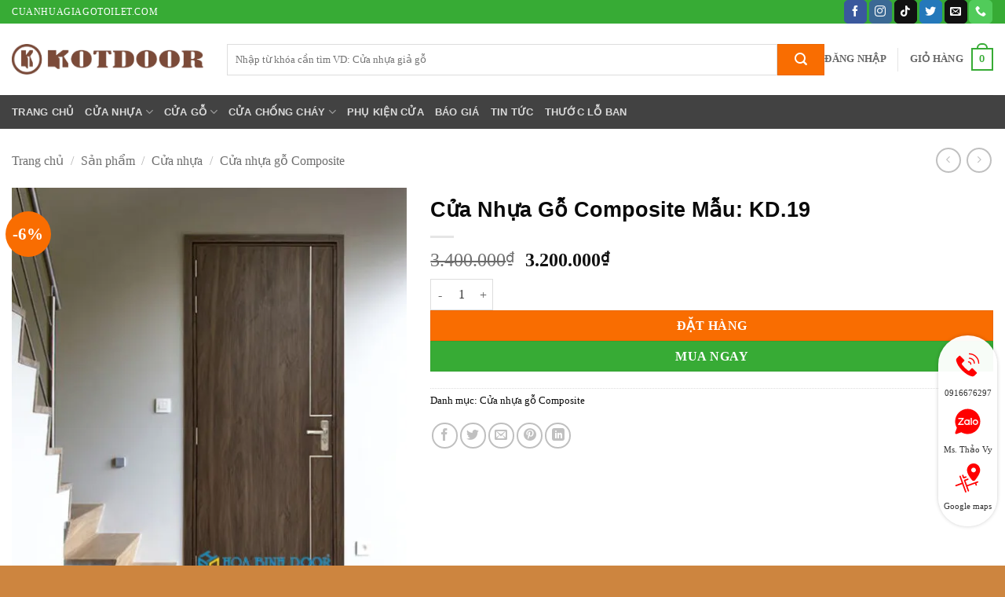

--- FILE ---
content_type: text/html; charset=UTF-8
request_url: https://cuanhuagiagotoilet.com/san-pham/cua-nhua-go-composite-mau-kd-19/
body_size: 28932
content:
<!DOCTYPE html>
<html lang="vi" prefix="og: https://ogp.me/ns#" class="loading-site no-js">
<head><meta charset="UTF-8" /><script>if(navigator.userAgent.match(/MSIE|Internet Explorer/i)||navigator.userAgent.match(/Trident\/7\..*?rv:11/i)){var href=document.location.href;if(!href.match(/[?&]nowprocket/)){if(href.indexOf("?")==-1){if(href.indexOf("#")==-1){document.location.href=href+"?nowprocket=1"}else{document.location.href=href.replace("#","?nowprocket=1#")}}else{if(href.indexOf("#")==-1){document.location.href=href+"&nowprocket=1"}else{document.location.href=href.replace("#","&nowprocket=1#")}}}}</script><script>(()=>{class RocketLazyLoadScripts{constructor(){this.v="2.0.3",this.userEvents=["keydown","keyup","mousedown","mouseup","mousemove","mouseover","mouseenter","mouseout","mouseleave","touchmove","touchstart","touchend","touchcancel","wheel","click","dblclick","input","visibilitychange"],this.attributeEvents=["onblur","onclick","oncontextmenu","ondblclick","onfocus","onmousedown","onmouseenter","onmouseleave","onmousemove","onmouseout","onmouseover","onmouseup","onmousewheel","onscroll","onsubmit"]}async t(){this.i(),this.o(),/iP(ad|hone)/.test(navigator.userAgent)&&this.h(),this.u(),this.l(this),this.m(),this.k(this),this.p(this),this._(),await Promise.all([this.R(),this.L()]),this.lastBreath=Date.now(),this.S(this),this.P(),this.D(),this.O(),this.M(),await this.C(this.delayedScripts.normal),await this.C(this.delayedScripts.defer),await this.C(this.delayedScripts.async),this.F("domReady"),await this.T(),await this.j(),await this.I(),this.F("windowLoad"),await this.A(),window.dispatchEvent(new Event("rocket-allScriptsLoaded")),this.everythingLoaded=!0,this.lastTouchEnd&&await new Promise((t=>setTimeout(t,500-Date.now()+this.lastTouchEnd))),this.H(),this.F("all"),this.U(),this.W()}i(){this.CSPIssue=sessionStorage.getItem("rocketCSPIssue"),document.addEventListener("securitypolicyviolation",(t=>{this.CSPIssue||"script-src-elem"!==t.violatedDirective||"data"!==t.blockedURI||(this.CSPIssue=!0,sessionStorage.setItem("rocketCSPIssue",!0))}),{isRocket:!0})}o(){window.addEventListener("pageshow",(t=>{this.persisted=t.persisted,this.realWindowLoadedFired=!0}),{isRocket:!0}),window.addEventListener("pagehide",(()=>{this.onFirstUserAction=null}),{isRocket:!0})}h(){let t;function e(e){t=e}window.addEventListener("touchstart",e,{isRocket:!0}),window.addEventListener("touchend",(function i(o){Math.abs(o.changedTouches[0].pageX-t.changedTouches[0].pageX)<10&&Math.abs(o.changedTouches[0].pageY-t.changedTouches[0].pageY)<10&&o.timeStamp-t.timeStamp<200&&(o.target.dispatchEvent(new PointerEvent("click",{target:o.target,bubbles:!0,cancelable:!0,detail:1})),event.preventDefault(),window.removeEventListener("touchstart",e,{isRocket:!0}),window.removeEventListener("touchend",i,{isRocket:!0}))}),{isRocket:!0})}q(t){this.userActionTriggered||("mousemove"!==t.type||this.firstMousemoveIgnored?"keyup"===t.type||"mouseover"===t.type||"mouseout"===t.type||(this.userActionTriggered=!0,this.onFirstUserAction&&this.onFirstUserAction()):this.firstMousemoveIgnored=!0),"click"===t.type&&t.preventDefault(),this.savedUserEvents.length>0&&(t.stopPropagation(),t.stopImmediatePropagation()),"touchstart"===this.lastEvent&&"touchend"===t.type&&(this.lastTouchEnd=Date.now()),"click"===t.type&&(this.lastTouchEnd=0),this.lastEvent=t.type,this.savedUserEvents.push(t)}u(){this.savedUserEvents=[],this.userEventHandler=this.q.bind(this),this.userEvents.forEach((t=>window.addEventListener(t,this.userEventHandler,{passive:!1,isRocket:!0})))}U(){this.userEvents.forEach((t=>window.removeEventListener(t,this.userEventHandler,{passive:!1,isRocket:!0}))),this.savedUserEvents.forEach((t=>{t.target.dispatchEvent(new window[t.constructor.name](t.type,t))}))}m(){this.eventsMutationObserver=new MutationObserver((t=>{const e="return false";for(const i of t){if("attributes"===i.type){const t=i.target.getAttribute(i.attributeName);t&&t!==e&&(i.target.setAttribute("data-rocket-"+i.attributeName,t),i.target["rocket"+i.attributeName]=new Function("event",t),i.target.setAttribute(i.attributeName,e))}"childList"===i.type&&i.addedNodes.forEach((t=>{if(t.nodeType===Node.ELEMENT_NODE)for(const i of t.attributes)this.attributeEvents.includes(i.name)&&i.value&&""!==i.value&&(t.setAttribute("data-rocket-"+i.name,i.value),t["rocket"+i.name]=new Function("event",i.value),t.setAttribute(i.name,e))}))}})),this.eventsMutationObserver.observe(document,{subtree:!0,childList:!0,attributeFilter:this.attributeEvents})}H(){this.eventsMutationObserver.disconnect(),this.attributeEvents.forEach((t=>{document.querySelectorAll("[data-rocket-"+t+"]").forEach((e=>{e.setAttribute(t,e.getAttribute("data-rocket-"+t)),e.removeAttribute("data-rocket-"+t)}))}))}k(t){Object.defineProperty(HTMLElement.prototype,"onclick",{get(){return this.rocketonclick||null},set(e){this.rocketonclick=e,this.setAttribute(t.everythingLoaded?"onclick":"data-rocket-onclick","this.rocketonclick(event)")}})}S(t){function e(e,i){let o=e[i];e[i]=null,Object.defineProperty(e,i,{get:()=>o,set(s){t.everythingLoaded?o=s:e["rocket"+i]=o=s}})}e(document,"onreadystatechange"),e(window,"onload"),e(window,"onpageshow");try{Object.defineProperty(document,"readyState",{get:()=>t.rocketReadyState,set(e){t.rocketReadyState=e},configurable:!0}),document.readyState="loading"}catch(t){console.log("WPRocket DJE readyState conflict, bypassing")}}l(t){this.originalAddEventListener=EventTarget.prototype.addEventListener,this.originalRemoveEventListener=EventTarget.prototype.removeEventListener,this.savedEventListeners=[],EventTarget.prototype.addEventListener=function(e,i,o){o&&o.isRocket||!t.B(e,this)&&!t.userEvents.includes(e)||t.B(e,this)&&!t.userActionTriggered||e.startsWith("rocket-")||t.everythingLoaded?t.originalAddEventListener.call(this,e,i,o):t.savedEventListeners.push({target:this,remove:!1,type:e,func:i,options:o})},EventTarget.prototype.removeEventListener=function(e,i,o){o&&o.isRocket||!t.B(e,this)&&!t.userEvents.includes(e)||t.B(e,this)&&!t.userActionTriggered||e.startsWith("rocket-")||t.everythingLoaded?t.originalRemoveEventListener.call(this,e,i,o):t.savedEventListeners.push({target:this,remove:!0,type:e,func:i,options:o})}}F(t){"all"===t&&(EventTarget.prototype.addEventListener=this.originalAddEventListener,EventTarget.prototype.removeEventListener=this.originalRemoveEventListener),this.savedEventListeners=this.savedEventListeners.filter((e=>{let i=e.type,o=e.target||window;return"domReady"===t&&"DOMContentLoaded"!==i&&"readystatechange"!==i||("windowLoad"===t&&"load"!==i&&"readystatechange"!==i&&"pageshow"!==i||(this.B(i,o)&&(i="rocket-"+i),e.remove?o.removeEventListener(i,e.func,e.options):o.addEventListener(i,e.func,e.options),!1))}))}p(t){let e;function i(e){return t.everythingLoaded?e:e.split(" ").map((t=>"load"===t||t.startsWith("load.")?"rocket-jquery-load":t)).join(" ")}function o(o){function s(e){const s=o.fn[e];o.fn[e]=o.fn.init.prototype[e]=function(){return this[0]===window&&t.userActionTriggered&&("string"==typeof arguments[0]||arguments[0]instanceof String?arguments[0]=i(arguments[0]):"object"==typeof arguments[0]&&Object.keys(arguments[0]).forEach((t=>{const e=arguments[0][t];delete arguments[0][t],arguments[0][i(t)]=e}))),s.apply(this,arguments),this}}if(o&&o.fn&&!t.allJQueries.includes(o)){const e={DOMContentLoaded:[],"rocket-DOMContentLoaded":[]};for(const t in e)document.addEventListener(t,(()=>{e[t].forEach((t=>t()))}),{isRocket:!0});o.fn.ready=o.fn.init.prototype.ready=function(i){function s(){parseInt(o.fn.jquery)>2?setTimeout((()=>i.bind(document)(o))):i.bind(document)(o)}return t.realDomReadyFired?!t.userActionTriggered||t.fauxDomReadyFired?s():e["rocket-DOMContentLoaded"].push(s):e.DOMContentLoaded.push(s),o([])},s("on"),s("one"),s("off"),t.allJQueries.push(o)}e=o}t.allJQueries=[],o(window.jQuery),Object.defineProperty(window,"jQuery",{get:()=>e,set(t){o(t)}})}P(){const t=new Map;document.write=document.writeln=function(e){const i=document.currentScript,o=document.createRange(),s=i.parentElement;let n=t.get(i);void 0===n&&(n=i.nextSibling,t.set(i,n));const c=document.createDocumentFragment();o.setStart(c,0),c.appendChild(o.createContextualFragment(e)),s.insertBefore(c,n)}}async R(){return new Promise((t=>{this.userActionTriggered?t():this.onFirstUserAction=t}))}async L(){return new Promise((t=>{document.addEventListener("DOMContentLoaded",(()=>{this.realDomReadyFired=!0,t()}),{isRocket:!0})}))}async I(){return this.realWindowLoadedFired?Promise.resolve():new Promise((t=>{window.addEventListener("load",t,{isRocket:!0})}))}M(){this.pendingScripts=[];this.scriptsMutationObserver=new MutationObserver((t=>{for(const e of t)e.addedNodes.forEach((t=>{"SCRIPT"!==t.tagName||t.noModule||t.isWPRocket||this.pendingScripts.push({script:t,promise:new Promise((e=>{const i=()=>{const i=this.pendingScripts.findIndex((e=>e.script===t));i>=0&&this.pendingScripts.splice(i,1),e()};t.addEventListener("load",i,{isRocket:!0}),t.addEventListener("error",i,{isRocket:!0}),setTimeout(i,1e3)}))})}))})),this.scriptsMutationObserver.observe(document,{childList:!0,subtree:!0})}async j(){await this.J(),this.pendingScripts.length?(await this.pendingScripts[0].promise,await this.j()):this.scriptsMutationObserver.disconnect()}D(){this.delayedScripts={normal:[],async:[],defer:[]},document.querySelectorAll("script[type$=rocketlazyloadscript]").forEach((t=>{t.hasAttribute("data-rocket-src")?t.hasAttribute("async")&&!1!==t.async?this.delayedScripts.async.push(t):t.hasAttribute("defer")&&!1!==t.defer||"module"===t.getAttribute("data-rocket-type")?this.delayedScripts.defer.push(t):this.delayedScripts.normal.push(t):this.delayedScripts.normal.push(t)}))}async _(){await this.L();let t=[];document.querySelectorAll("script[type$=rocketlazyloadscript][data-rocket-src]").forEach((e=>{let i=e.getAttribute("data-rocket-src");if(i&&!i.startsWith("data:")){i.startsWith("//")&&(i=location.protocol+i);try{const o=new URL(i).origin;o!==location.origin&&t.push({src:o,crossOrigin:e.crossOrigin||"module"===e.getAttribute("data-rocket-type")})}catch(t){}}})),t=[...new Map(t.map((t=>[JSON.stringify(t),t]))).values()],this.N(t,"preconnect")}async $(t){if(await this.G(),!0!==t.noModule||!("noModule"in HTMLScriptElement.prototype))return new Promise((e=>{let i;function o(){(i||t).setAttribute("data-rocket-status","executed"),e()}try{if(navigator.userAgent.includes("Firefox/")||""===navigator.vendor||this.CSPIssue)i=document.createElement("script"),[...t.attributes].forEach((t=>{let e=t.nodeName;"type"!==e&&("data-rocket-type"===e&&(e="type"),"data-rocket-src"===e&&(e="src"),i.setAttribute(e,t.nodeValue))})),t.text&&(i.text=t.text),t.nonce&&(i.nonce=t.nonce),i.hasAttribute("src")?(i.addEventListener("load",o,{isRocket:!0}),i.addEventListener("error",(()=>{i.setAttribute("data-rocket-status","failed-network"),e()}),{isRocket:!0}),setTimeout((()=>{i.isConnected||e()}),1)):(i.text=t.text,o()),i.isWPRocket=!0,t.parentNode.replaceChild(i,t);else{const i=t.getAttribute("data-rocket-type"),s=t.getAttribute("data-rocket-src");i?(t.type=i,t.removeAttribute("data-rocket-type")):t.removeAttribute("type"),t.addEventListener("load",o,{isRocket:!0}),t.addEventListener("error",(i=>{this.CSPIssue&&i.target.src.startsWith("data:")?(console.log("WPRocket: CSP fallback activated"),t.removeAttribute("src"),this.$(t).then(e)):(t.setAttribute("data-rocket-status","failed-network"),e())}),{isRocket:!0}),s?(t.fetchPriority="high",t.removeAttribute("data-rocket-src"),t.src=s):t.src="data:text/javascript;base64,"+window.btoa(unescape(encodeURIComponent(t.text)))}}catch(i){t.setAttribute("data-rocket-status","failed-transform"),e()}}));t.setAttribute("data-rocket-status","skipped")}async C(t){const e=t.shift();return e?(e.isConnected&&await this.$(e),this.C(t)):Promise.resolve()}O(){this.N([...this.delayedScripts.normal,...this.delayedScripts.defer,...this.delayedScripts.async],"preload")}N(t,e){this.trash=this.trash||[];let i=!0;var o=document.createDocumentFragment();t.forEach((t=>{const s=t.getAttribute&&t.getAttribute("data-rocket-src")||t.src;if(s&&!s.startsWith("data:")){const n=document.createElement("link");n.href=s,n.rel=e,"preconnect"!==e&&(n.as="script",n.fetchPriority=i?"high":"low"),t.getAttribute&&"module"===t.getAttribute("data-rocket-type")&&(n.crossOrigin=!0),t.crossOrigin&&(n.crossOrigin=t.crossOrigin),t.integrity&&(n.integrity=t.integrity),t.nonce&&(n.nonce=t.nonce),o.appendChild(n),this.trash.push(n),i=!1}})),document.head.appendChild(o)}W(){this.trash.forEach((t=>t.remove()))}async T(){try{document.readyState="interactive"}catch(t){}this.fauxDomReadyFired=!0;try{await this.G(),document.dispatchEvent(new Event("rocket-readystatechange")),await this.G(),document.rocketonreadystatechange&&document.rocketonreadystatechange(),await this.G(),document.dispatchEvent(new Event("rocket-DOMContentLoaded")),await this.G(),window.dispatchEvent(new Event("rocket-DOMContentLoaded"))}catch(t){console.error(t)}}async A(){try{document.readyState="complete"}catch(t){}try{await this.G(),document.dispatchEvent(new Event("rocket-readystatechange")),await this.G(),document.rocketonreadystatechange&&document.rocketonreadystatechange(),await this.G(),window.dispatchEvent(new Event("rocket-load")),await this.G(),window.rocketonload&&window.rocketonload(),await this.G(),this.allJQueries.forEach((t=>t(window).trigger("rocket-jquery-load"))),await this.G();const t=new Event("rocket-pageshow");t.persisted=this.persisted,window.dispatchEvent(t),await this.G(),window.rocketonpageshow&&window.rocketonpageshow({persisted:this.persisted})}catch(t){console.error(t)}}async G(){Date.now()-this.lastBreath>45&&(await this.J(),this.lastBreath=Date.now())}async J(){return document.hidden?new Promise((t=>setTimeout(t))):new Promise((t=>requestAnimationFrame(t)))}B(t,e){return e===document&&"readystatechange"===t||(e===document&&"DOMContentLoaded"===t||(e===window&&"DOMContentLoaded"===t||(e===window&&"load"===t||e===window&&"pageshow"===t)))}static run(){(new RocketLazyLoadScripts).t()}}RocketLazyLoadScripts.run()})();</script>
	
	<link rel="profile" href="http://gmpg.org/xfn/11" />
	<link rel="pingback" href="" />

	<script type="rocketlazyloadscript">(function(html){html.className = html.className.replace(/\bno-js\b/,'js')})(document.documentElement);</script>
	<style>img:is([sizes="auto" i], [sizes^="auto," i]) { contain-intrinsic-size: 3000px 1500px }</style>
	<meta name="viewport" content="width=device-width, initial-scale=1" /><!-- Chế độ đồng ý Google tag (gtag.js) dataLayer được thêm bởi Site Kit -->
<script type="text/javascript" id="google_gtagjs-js-consent-mode-data-layer">
/* <![CDATA[ */
window.dataLayer = window.dataLayer || [];function gtag(){dataLayer.push(arguments);}
gtag('consent', 'default', {"ad_personalization":"denied","ad_storage":"denied","ad_user_data":"denied","analytics_storage":"denied","functionality_storage":"denied","security_storage":"denied","personalization_storage":"denied","region":["AT","BE","BG","CH","CY","CZ","DE","DK","EE","ES","FI","FR","GB","GR","HR","HU","IE","IS","IT","LI","LT","LU","LV","MT","NL","NO","PL","PT","RO","SE","SI","SK"],"wait_for_update":500});
window._googlesitekitConsentCategoryMap = {"statistics":["analytics_storage"],"marketing":["ad_storage","ad_user_data","ad_personalization"],"functional":["functionality_storage","security_storage"],"preferences":["personalization_storage"]};
window._googlesitekitConsents = {"ad_personalization":"denied","ad_storage":"denied","ad_user_data":"denied","analytics_storage":"denied","functionality_storage":"denied","security_storage":"denied","personalization_storage":"denied","region":["AT","BE","BG","CH","CY","CZ","DE","DK","EE","ES","FI","FR","GB","GR","HR","HU","IE","IS","IT","LI","LT","LU","LV","MT","NL","NO","PL","PT","RO","SE","SI","SK"],"wait_for_update":500};
/* ]]> */
</script>
<!-- Kết thúc thẻ Google (gtag.js) chế độ đồng ý dataLayer được thêm bởi Site Kit -->

<!-- Tối ưu hóa công cụ tìm kiếm bởi Rank Math PRO - https://rankmath.com/ -->
<title>Cửa Nhựa Gỗ Composite Mẫu: KD.19 - Cửa Nhựa Giả Gỗ Toilet</title>
<meta name="description" content="Cửa nhựa gỗ Composite sản xuất từ nguyên liệu nhựa tổng hợp giữa nhựa và gỗ"/>
<meta name="robots" content="index, follow, max-snippet:-1, max-video-preview:-1, max-image-preview:large"/>
<link rel="canonical" href="https://cuanhuagiagotoilet.com/san-pham/cua-nhua-go-composite-mau-kd-19/" />
<meta property="og:locale" content="vi_VN" />
<meta property="og:type" content="product" />
<meta property="og:title" content="Cửa Nhựa Gỗ Composite Mẫu: KD.19 - Cửa Nhựa Giả Gỗ Toilet" />
<meta property="og:description" content="Cửa nhựa gỗ Composite sản xuất từ nguyên liệu nhựa tổng hợp giữa nhựa và gỗ" />
<meta property="og:url" content="https://cuanhuagiagotoilet.com/san-pham/cua-nhua-go-composite-mau-kd-19/" />
<meta property="og:site_name" content="Cửa Nhựa Giả Gỗ Toilet" />
<meta property="og:updated_time" content="2023-03-30T17:03:55+07:00" />
<meta property="og:image" content="https://cuanhuagiagotoilet.com/wp-content/uploads/2021/04/15-4.jpg" />
<meta property="og:image:secure_url" content="https://cuanhuagiagotoilet.com/wp-content/uploads/2021/04/15-4.jpg" />
<meta property="og:image:width" content="600" />
<meta property="og:image:height" content="700" />
<meta property="og:image:alt" content="Cửa Nhựa Gỗ Composite Mẫu: KD.19" />
<meta property="og:image:type" content="image/jpeg" />
<meta property="product:price:amount" content="3200000" />
<meta property="product:price:currency" content="VND" />
<meta property="product:availability" content="instock" />
<meta name="twitter:card" content="summary_large_image" />
<meta name="twitter:title" content="Cửa Nhựa Gỗ Composite Mẫu: KD.19 - Cửa Nhựa Giả Gỗ Toilet" />
<meta name="twitter:description" content="Cửa nhựa gỗ Composite sản xuất từ nguyên liệu nhựa tổng hợp giữa nhựa và gỗ" />
<meta name="twitter:image" content="https://cuanhuagiagotoilet.com/wp-content/uploads/2021/04/15-4.jpg" />
<meta name="twitter:label1" content="Giá" />
<meta name="twitter:data1" content="3.200.000&#8363;" />
<meta name="twitter:label2" content="Tình trạng sẵn có" />
<meta name="twitter:data2" content="Còn hàng" />
<script type="application/ld+json" class="rank-math-schema-pro">{"@context":"https://schema.org","@graph":[{"@type":"Organization","@id":"https://cuanhuagiagotoilet.com/#organization","name":"C\u1eeda Nh\u1ef1a Gi\u1ea3 G\u1ed7 Toilet","url":"https://cuanhuagiagotoilet.com"},{"@type":"WebSite","@id":"https://cuanhuagiagotoilet.com/#website","url":"https://cuanhuagiagotoilet.com","name":"C\u1eeda Nh\u1ef1a Gi\u1ea3 G\u1ed7 Toilet","publisher":{"@id":"https://cuanhuagiagotoilet.com/#organization"},"inLanguage":"vi"},{"@type":"ImageObject","@id":"https://cuanhuagiagotoilet.com/wp-content/uploads/2021/04/15-4.jpg","url":"https://cuanhuagiagotoilet.com/wp-content/uploads/2021/04/15-4.jpg","width":"600","height":"700","inLanguage":"vi"},{"@type":"BreadcrumbList","@id":"https://cuanhuagiagotoilet.com/san-pham/cua-nhua-go-composite-mau-kd-19/#breadcrumb","itemListElement":[{"@type":"ListItem","position":"1","item":{"@id":"https://cuanhuagiagotoilet.com","name":"Trang ch\u1ee7"}},{"@type":"ListItem","position":"2","item":{"@id":"https://cuanhuagiagotoilet.com/san-pham/","name":"S\u1ea3n ph\u1ea9m"}},{"@type":"ListItem","position":"3","item":{"@id":"https://cuanhuagiagotoilet.com/cua-nhua-go-composite/","name":"C\u1eeda nh\u1ef1a g\u1ed7 Composite"}},{"@type":"ListItem","position":"4","item":{"@id":"https://cuanhuagiagotoilet.com/san-pham/cua-nhua-go-composite-mau-kd-19/","name":"C\u1eeda Nh\u1ef1a G\u1ed7 Composite M\u1eabu: KD.19"}}]},{"@type":"ItemPage","@id":"https://cuanhuagiagotoilet.com/san-pham/cua-nhua-go-composite-mau-kd-19/#webpage","url":"https://cuanhuagiagotoilet.com/san-pham/cua-nhua-go-composite-mau-kd-19/","name":"C\u1eeda Nh\u1ef1a G\u1ed7 Composite M\u1eabu: KD.19 - C\u1eeda Nh\u1ef1a Gi\u1ea3 G\u1ed7 Toilet","datePublished":"2021-04-09T15:17:11+07:00","dateModified":"2023-03-30T17:03:55+07:00","isPartOf":{"@id":"https://cuanhuagiagotoilet.com/#website"},"primaryImageOfPage":{"@id":"https://cuanhuagiagotoilet.com/wp-content/uploads/2021/04/15-4.jpg"},"inLanguage":"vi","breadcrumb":{"@id":"https://cuanhuagiagotoilet.com/san-pham/cua-nhua-go-composite-mau-kd-19/#breadcrumb"}},{"@type":"Product","name":"C\u1eeda Nh\u1ef1a G\u1ed7 Composite M\u1eabu: KD.19 - C\u1eeda Nh\u1ef1a Gi\u1ea3 G\u1ed7 Toilet","description":"C\u1eeda nh\u1ef1a g\u1ed7 Composite\u00a0s\u1ea3n xu\u1ea5t t\u1eeb nguy\u00ean li\u1ec7u nh\u1ef1a t\u1ed5ng h\u1ee3p gi\u1eefa nh\u1ef1a v\u00e0 g\u1ed7","category":"C\u1eeda nh\u1ef1a &gt; C\u1eeda nh\u1ef1a g\u1ed7 Composite","mainEntityOfPage":{"@id":"https://cuanhuagiagotoilet.com/san-pham/cua-nhua-go-composite-mau-kd-19/#webpage"},"image":[{"@type":"ImageObject","url":"https://cuanhuagiagotoilet.com/wp-content/uploads/2021/04/15-4.jpg","height":"700","width":"600"}],"offers":{"@type":"Offer","price":"3200000","priceCurrency":"VND","priceValidUntil":"2026-12-31","availability":"https://schema.org/InStock","itemCondition":"NewCondition","url":"https://cuanhuagiagotoilet.com/san-pham/cua-nhua-go-composite-mau-kd-19/","seller":{"@type":"Organization","@id":"https://cuanhuagiagotoilet.com/","name":"C\u1eeda Nh\u1ef1a Gi\u1ea3 G\u1ed7 Toilet","url":"https://cuanhuagiagotoilet.com","logo":""}},"@id":"https://cuanhuagiagotoilet.com/san-pham/cua-nhua-go-composite-mau-kd-19/#richSnippet"}]}</script>
<!-- /Plugin SEO WordPress Rank Math -->

<link rel='dns-prefetch' href='//www.googletagmanager.com' />

<link rel='prefetch' href='https://cuanhuagiagotoilet.com/wp-content/themes/flatsome/assets/js/flatsome.js?ver=22889b626eb7ec03b5a4' />
<link rel='prefetch' href='https://cuanhuagiagotoilet.com/wp-content/themes/flatsome/assets/js/chunk.slider.js?ver=3.20.1' />
<link rel='prefetch' href='https://cuanhuagiagotoilet.com/wp-content/themes/flatsome/assets/js/chunk.popups.js?ver=3.20.1' />
<link rel='prefetch' href='https://cuanhuagiagotoilet.com/wp-content/themes/flatsome/assets/js/chunk.tooltips.js?ver=3.20.1' />
<link rel='prefetch' href='https://cuanhuagiagotoilet.com/wp-content/themes/flatsome/assets/js/woocommerce.js?ver=1c9be63d628ff7c3ff4c' />
<link rel="alternate" type="application/rss+xml" title="Dòng thông tin Cửa Nhựa Giả Gỗ Toilet &raquo;" href="https://cuanhuagiagotoilet.com/feed/" />
<link rel="alternate" type="application/rss+xml" title="Cửa Nhựa Giả Gỗ Toilet &raquo; Dòng bình luận" href="https://cuanhuagiagotoilet.com/comments/feed/" />
<link data-minify="1" rel='stylesheet' id='chat-css-css' href='https://cuanhuagiagotoilet.com/wp-content/cache/min/1/wp-content/plugins/foxtool/link/chat/foxchat.css?ver=1758706813' type='text/css' media='all' />
<link rel='stylesheet' id='kk-star-ratings-css' href='https://cuanhuagiagotoilet.com/wp-content/plugins/kk-star-ratings/src/core/public/css/kk-star-ratings.min.css' type='text/css' media='all' />
<link rel='stylesheet' id='photoswipe-css' href='https://cuanhuagiagotoilet.com/wp-content/plugins/woocommerce/assets/css/photoswipe/photoswipe.min.css' type='text/css' media='all' />
<link rel='stylesheet' id='photoswipe-default-skin-css' href='https://cuanhuagiagotoilet.com/wp-content/plugins/woocommerce/assets/css/photoswipe/default-skin/default-skin.min.css' type='text/css' media='all' />
<style id='woocommerce-inline-inline-css' type='text/css'>
.woocommerce form .form-row .required { visibility: visible; }
</style>
<link data-minify="1" rel='stylesheet' id='brands-styles-css' href='https://cuanhuagiagotoilet.com/wp-content/cache/min/1/wp-content/plugins/woocommerce/assets/css/brands.css?ver=1758706813' type='text/css' media='all' />
<link data-minify="1" rel='stylesheet' id='flatsome-main-css' href='https://cuanhuagiagotoilet.com/wp-content/cache/min/1/wp-content/themes/flatsome/assets/css/flatsome.css?ver=1758706813' type='text/css' media='all' />
<style id='flatsome-main-inline-css' type='text/css'>
@font-face {
				font-family: "fl-icons";
				font-display: block;
				src: url(https://cuanhuagiagotoilet.com/wp-content/themes/flatsome/assets/css/icons/fl-icons.eot?v=3.20.1);
				src:
					url(https://cuanhuagiagotoilet.com/wp-content/themes/flatsome/assets/css/icons/fl-icons.eot#iefix?v=3.20.1) format("embedded-opentype"),
					url(https://cuanhuagiagotoilet.com/wp-content/themes/flatsome/assets/css/icons/fl-icons.woff2?v=3.20.1) format("woff2"),
					url(https://cuanhuagiagotoilet.com/wp-content/themes/flatsome/assets/css/icons/fl-icons.ttf?v=3.20.1) format("truetype"),
					url(https://cuanhuagiagotoilet.com/wp-content/themes/flatsome/assets/css/icons/fl-icons.woff?v=3.20.1) format("woff"),
					url(https://cuanhuagiagotoilet.com/wp-content/themes/flatsome/assets/css/icons/fl-icons.svg?v=3.20.1#fl-icons) format("svg");
			}
</style>
<link data-minify="1" rel='stylesheet' id='flatsome-shop-css' href='https://cuanhuagiagotoilet.com/wp-content/cache/min/1/wp-content/themes/flatsome/assets/css/flatsome-shop.css?ver=1758706813' type='text/css' media='all' />
<script type="text/javascript" defer='defer' src="https://cuanhuagiagotoilet.com/wp-content/plugins/foxtool/link/smooth-scroll.min.js" id="smooth-scroll-js"></script>
<script type="text/javascript" src="https://cuanhuagiagotoilet.com/wp-includes/js/jquery/jquery.min.js" id="jquery-core-js"></script>
<script data-minify="1" type="text/javascript" defer='defer' src="https://cuanhuagiagotoilet.com/wp-content/cache/min/1/wp-content/plugins/foxtool/link/index.js?ver=1758706814" id="index-ft-js"></script>
<script type="text/javascript" defer='defer' src="https://cuanhuagiagotoilet.com/wp-content/plugins/woocommerce/assets/js/jquery-blockui/jquery.blockUI.min.js" id="jquery-blockui-js" data-wp-strategy="defer"></script>
<script type="text/javascript" id="wc-add-to-cart-js-extra">
/* <![CDATA[ */
var wc_add_to_cart_params = {"ajax_url":"\/wp-admin\/admin-ajax.php","wc_ajax_url":"\/?wc-ajax=%%endpoint%%","i18n_view_cart":"Xem gi\u1ecf h\u00e0ng","cart_url":"https:\/\/cuanhuagiagotoilet.com\/gio-hang\/","is_cart":"","cart_redirect_after_add":"no"};
/* ]]> */
</script>
<script type="text/javascript" defer='defer' src="https://cuanhuagiagotoilet.com/wp-content/plugins/woocommerce/assets/js/frontend/add-to-cart.min.js" id="wc-add-to-cart-js" defer="defer" data-wp-strategy="defer"></script>
<script type="text/javascript" defer='defer' src="https://cuanhuagiagotoilet.com/wp-content/plugins/woocommerce/assets/js/photoswipe/photoswipe.min.js" id="photoswipe-js" defer="defer" data-wp-strategy="defer"></script>
<script type="text/javascript" defer='defer' src="https://cuanhuagiagotoilet.com/wp-content/plugins/woocommerce/assets/js/photoswipe/photoswipe-ui-default.min.js" id="photoswipe-ui-default-js" defer="defer" data-wp-strategy="defer"></script>
<script type="text/javascript" id="wc-single-product-js-extra">
/* <![CDATA[ */
var wc_single_product_params = {"i18n_required_rating_text":"Vui l\u00f2ng ch\u1ecdn m\u1ed9t m\u1ee9c \u0111\u00e1nh gi\u00e1","i18n_rating_options":["1 tr\u00ean 5 sao","2 tr\u00ean 5 sao","3 tr\u00ean 5 sao","4 tr\u00ean 5 sao","5 tr\u00ean 5 sao"],"i18n_product_gallery_trigger_text":"Xem th\u01b0 vi\u1ec7n \u1ea3nh to\u00e0n m\u00e0n h\u00ecnh","review_rating_required":"yes","flexslider":{"rtl":false,"animation":"slide","smoothHeight":true,"directionNav":false,"controlNav":"thumbnails","slideshow":false,"animationSpeed":500,"animationLoop":false,"allowOneSlide":false},"zoom_enabled":"","zoom_options":[],"photoswipe_enabled":"1","photoswipe_options":{"shareEl":false,"closeOnScroll":false,"history":false,"hideAnimationDuration":0,"showAnimationDuration":0},"flexslider_enabled":""};
/* ]]> */
</script>
<script type="text/javascript" defer='defer' src="https://cuanhuagiagotoilet.com/wp-content/plugins/woocommerce/assets/js/frontend/single-product.min.js" id="wc-single-product-js" defer="defer" data-wp-strategy="defer"></script>
<script type="text/javascript" defer='defer' src="https://cuanhuagiagotoilet.com/wp-content/plugins/woocommerce/assets/js/js-cookie/js.cookie.min.js" id="js-cookie-js" data-wp-strategy="defer"></script>
<link rel="https://api.w.org/" href="https://cuanhuagiagotoilet.com/wp-json/" /><link rel="alternate" title="JSON" type="application/json" href="https://cuanhuagiagotoilet.com/wp-json/wp/v2/product/604" /><link rel='shortlink' href='https://cuanhuagiagotoilet.com/?p=604' />
<link rel="alternate" title="oNhúng (JSON)" type="application/json+oembed" href="https://cuanhuagiagotoilet.com/wp-json/oembed/1.0/embed?url=https%3A%2F%2Fcuanhuagiagotoilet.com%2Fsan-pham%2Fcua-nhua-go-composite-mau-kd-19%2F" />
<link rel="alternate" title="oNhúng (XML)" type="text/xml+oembed" href="https://cuanhuagiagotoilet.com/wp-json/oembed/1.0/embed?url=https%3A%2F%2Fcuanhuagiagotoilet.com%2Fsan-pham%2Fcua-nhua-go-composite-mau-kd-19%2F&#038;format=xml" />
<meta name="generator" content="Site Kit by Google 1.159.0" />
<!-- This website runs the Product Feed PRO for WooCommerce by AdTribes.io plugin - version woocommercesea_option_installed_version -->
<style>.woocommerce-product-gallery{ opacity: 1 !important; }</style><meta name="google-site-verification" content="bgjuASDEGnTRIsZfd-hiitcck0vyAPVL3OcwbY0G9f8" />	<noscript><style>.woocommerce-product-gallery{ opacity: 1 !important; }</style></noscript>
	<link rel="icon" href="https://cuanhuagiagotoilet.com/wp-content/uploads/2025/04/cropped-LOGOKOTDOORMOINHAT-removebg-preview-32x32.webp" sizes="32x32" />
<link rel="icon" href="https://cuanhuagiagotoilet.com/wp-content/uploads/2025/04/cropped-LOGOKOTDOORMOINHAT-removebg-preview-192x192.webp" sizes="192x192" />
<link rel="apple-touch-icon" href="https://cuanhuagiagotoilet.com/wp-content/uploads/2025/04/cropped-LOGOKOTDOORMOINHAT-removebg-preview-180x180.webp" />
<meta name="msapplication-TileImage" content="https://cuanhuagiagotoilet.com/wp-content/uploads/2025/04/cropped-LOGOKOTDOORMOINHAT-removebg-preview-270x270.webp" />
<style id="custom-css" type="text/css">:root {--primary-color: #37ab35;--fs-color-primary: #37ab35;--fs-color-secondary: #f96d01;--fs-color-success: #37ab35;--fs-color-alert: #c90100;--fs-color-base: #0a0a0a;--fs-experimental-link-color: #0a0a0a;--fs-experimental-link-color-hover: #37ab35;}.tooltipster-base {--tooltip-color: #fff;--tooltip-bg-color: #000;}.off-canvas-right .mfp-content, .off-canvas-left .mfp-content {--drawer-width: 300px;}.off-canvas .mfp-content.off-canvas-cart {--drawer-width: 360px;}.container-width, .full-width .ubermenu-nav, .container, .row{max-width: 1340px}.row.row-collapse{max-width: 1310px}.row.row-small{max-width: 1332.5px}.row.row-large{max-width: 1370px}.header-main{height: 91px}#logo img{max-height: 91px}#logo{width:244px;}#logo img{padding:3px 0;}.header-bottom{min-height: 43px}.header-top{min-height: 30px}.transparent .header-main{height: 30px}.transparent #logo img{max-height: 30px}.has-transparent + .page-title:first-of-type,.has-transparent + #main > .page-title,.has-transparent + #main > div > .page-title,.has-transparent + #main .page-header-wrapper:first-of-type .page-title{padding-top: 110px;}.header.show-on-scroll,.stuck .header-main{height:70px!important}.stuck #logo img{max-height: 70px!important}.search-form{ width: 100%;}.header-bg-color {background-color: rgba(255,255,255,0.9)}.header-bottom {background-color: #424242}.top-bar-nav > li > a{line-height: 16px }.header-main .nav > li > a{line-height: 11px }.stuck .header-main .nav > li > a{line-height: 50px }.header-bottom-nav > li > a{line-height: 23px }@media (max-width: 549px) {.header-main{height: 70px}#logo img{max-height: 70px}}.nav-dropdown{font-size:100%}h1,h2,h3,h4,h5,h6,.heading-font{color: #0a0a0a;}body{font-size: 100%;}@media screen and (max-width: 549px){body{font-size: 100%;}}body{font-family: -apple-system, BlinkMacSystemFont, "Segoe UI", Roboto, Oxygen-Sans, Ubuntu, Cantarell, "Helvetica Neue", sans-serif;}body {font-weight: 400;font-style: normal;}.nav > li > a {font-family: -apple-system, BlinkMacSystemFont, "Segoe UI", Roboto, Oxygen-Sans, Ubuntu, Cantarell, "Helvetica Neue", sans-serif;}.mobile-sidebar-levels-2 .nav > li > ul > li > a {font-family: -apple-system, BlinkMacSystemFont, "Segoe UI", Roboto, Oxygen-Sans, Ubuntu, Cantarell, "Helvetica Neue", sans-serif;}.nav > li > a,.mobile-sidebar-levels-2 .nav > li > ul > li > a {font-weight: 700;font-style: normal;}h1,h2,h3,h4,h5,h6,.heading-font, .off-canvas-center .nav-sidebar.nav-vertical > li > a{font-family: -apple-system, BlinkMacSystemFont, "Segoe UI", Roboto, Oxygen-Sans, Ubuntu, Cantarell, "Helvetica Neue", sans-serif;}h1,h2,h3,h4,h5,h6,.heading-font,.banner h1,.banner h2 {font-weight: 700;font-style: normal;}.alt-font{font-family: -apple-system, BlinkMacSystemFont, "Segoe UI", Roboto, Oxygen-Sans, Ubuntu, Cantarell, "Helvetica Neue", sans-serif;}.alt-font {font-weight: 400!important;font-style: normal!important;}.breadcrumbs{text-transform: none;}.header:not(.transparent) .top-bar-nav > li > a {color: #000000;}.shop-page-title.featured-title .title-bg{ background-image: url(https://cuanhuagiagotoilet.com/wp-content/uploads/2021/04/15-4.jpg)!important;}@media screen and (min-width: 550px){.products .box-vertical .box-image{min-width: 247px!important;width: 247px!important;}}.absolute-footer, html{background-color: #cd853f}.page-title-small + main .product-container > .row{padding-top:0;}.header-vertical-menu__opener{height: 52px}.header-vertical-menu__opener {width: 239px}.header-vertical-menu__fly-out {width: 239px}.header-vertical-menu__opener{background-color: #3b70ed}.header-vertical-menu__fly-out{background-color: #ce0707}.nav-vertical-fly-out > li + li {border-top-width: 1px; border-top-style: solid;}/* Custom CSS */.section-title-normal {margin-bottom: 20px;border-bottom: 0;border-radius: 5px;}.section-title-normal b {display: none;}.section-title b {background-color: white;}.section-title-normal span {margin-right: 15px;background: #37ab35;padding-bottom: 0;border-bottom: 0;margin-bottom: 0;margin-top: -1px;font-size: 17px;color: white!important;padding: 13px;font-weight: normal;}.section-title span {text-transform: uppercase;}.hdevvn-show-cats {background: none !important;}.hdevvn-show-cats {padding-left: 0 !important;padding-right: 0 !important;}span.hdevvn-show-cats li {display: block;width: auto;float: left;margin: 0 8px;}span.hdevvn-show-cats li a {font-size: 13px;color: black;text-transform: none;font-weight: 400;margin-right: 0!important;padding-left: 0px;}.section-title a {font-size: 13px;margin-left: auto;color: #37ab35;margin-right: 10px;font-weight: normal;}.section-title-normal {border-top: 3px solid #37ab35;background: #f2f2f2;}.section-title-bold {border-bottom: 2px solid #e55d12;}.section-title-bold span {margin-bottom: -2px;border: none;padding: 6px 10px 6px 0;font-size: 17px;border-bottom: 2px solid #ce0707;color: #37ab35;}.footer_hotline {width: 100%;margin-top: 20px;display: flex;align-items: center;justify-content: center;}.footer_hotline > p:first-child {margin-left: 0px;}.footer_hotline p {border-radius: 3px;background-color: #02873e;color: #ffffff;width: 40%;height: 45px;line-height: 45px;text-align: center;font-size: 14px;font-family: Roboto;margin: 0px 3.5px;}.footer_hotline p a {font-size: 18px;color: #ffffff;font-weight: bold;}.footer_hotline p a:hover {color: rgb(255 0 0);}p.name.product-title a {overflow: hidden;text-overflow: ellipsis;display: -webkit-box;-webkit-box-orient: vertical;-webkit-line-clamp: 2;height: 60px;}.header-main .searchform .button.icon {width: 60px;height: 40px;}.header-search-form-wrapper input {height: 40px;font-size: 13px;box-shadow: none;}b, strong {font-weight: normal;}/* Custom CSS Mobile */@media (max-width: 549px){.hdevvn-show-cats {display: none;}}.label-new.menu-item > a:after{content:"Mới";}.label-hot.menu-item > a:after{content:"Nổi bật";}.label-sale.menu-item > a:after{content:"Giảm giá";}.label-popular.menu-item > a:after{content:"Phổ biến";}</style>		<style type="text/css" id="wp-custom-css">
			*{
	font-family: Times New Roman
}


.section-title-normal span.section-title-main:before{
    content: '';
    display: block;
    line-height: 40px;
    background: #ad6e5a;
    width: 15px;
    height: 40px;
    position: absolute;
    top: 10px;
    right: 0;
    margin-right: -13px;
    transform: skewX(14deg);
    border-radius: 0 0px 0 0;
}
.section-title-normal span.section-title-main:after{
    content: '';
    display: block;
    line-height: 40px;
    background: #7b4a3b;
    width: 18px;
    height: 40px;
    position: absolute;
    top: 0;
    right: 0;
    margin-right: -7px;
    transform: skewX(21deg);
    border-radius: 0 5px 0 0;
}
.section-title-normal {
    overflow: hidden;
    border-bottom: 3px solid #7b4a3b !important;
}

.header-main .html_top_right_text .item span{
    font-size: 14px;
    font-weight: normal;
    color: black;
}
.header-main .html_top_right_text .item{
    border: solid 1px #ddd;
    border-radius: 0px;
    height: 62px;
    display: block;
    float: left;
    margin-left: 15px;
    padding: 5px 25px;
    position: relative;
}

.header-main .html_top_right_text  .item .fa {
    padding-right: 0px;
    position: absolute;
    width: 40px;
    height: 40px;
    display: block;
    border: solid 1px #ddd;
    left: -20px;
    top: 9px;
    border-radius: 50%;
    line-height: 40px;
	  transform: rotate(45deg);
    text-align: center;
    font-size: 28px;
    color: #1435C3;
    background: #fff;
}
.header-main li a img {
    height: 25px !important;
    width: auto;
    margin-bottom: 5px;
}

.services-top  {
    color: white;
    padding-right: 10px;
}
.section-title-normal span.section-title-main {
          text-transform: uppercase;
          font-size: 20px;
          line-height: 26px;
          background: #7b4a3b;
          color: #fff;
          border-radius: 5px 5px 0 0;
          padding: 6px 20px;
          font-weight: bold;
          position: relative;
          margin-right: 20px;
}

.header-main .html_top_right_text .hotline b {
    display: block;
    color: brown;
    font-size: 20px;
}

		</style>
		<style id="kirki-inline-styles"></style><meta name="generator" content="WP Rocket 3.19.3" data-wpr-features="wpr_delay_js wpr_minify_js wpr_cache_webp wpr_minify_css wpr_host_fonts_locally wpr_desktop" /></head>

<body class="wp-singular product-template-default single single-product postid-604 wp-theme-flatsome wp-child-theme-cuanhuatoilet theme-flatsome woocommerce woocommerce-page woocommerce-no-js lightbox nav-dropdown-has-arrow nav-dropdown-has-shadow nav-dropdown-has-border">


<a class="skip-link screen-reader-text" href="#main">Bỏ qua nội dung</a>

<div data-rocket-location-hash="99bb46786fd5bd31bcd7bdc067ad247a" id="wrapper">

	
	<header data-rocket-location-hash="454383c8efc962e3d281307f00a03f1a" id="header" class="header ">
		<div data-rocket-location-hash="d53b06ca13945ed03e70ba4a94347bcf" class="header-wrapper">
			<div id="top-bar" class="header-top hide-for-sticky nav-dark">
    <div class="flex-row container">
      <div class="flex-col hide-for-medium flex-left">
          <ul class="nav nav-left medium-nav-center nav-small  nav-divided">
              <li class="html custom html_topbar_left"><strong class="uppercase">cuanhuagiagotoilet.com</strong></li>          </ul>
      </div>

      <div class="flex-col hide-for-medium flex-center">
          <ul class="nav nav-center nav-small  nav-divided">
                        </ul>
      </div>

      <div class="flex-col hide-for-medium flex-right">
         <ul class="nav top-bar-nav nav-right nav-small  nav-divided">
              <li class="html header-social-icons ml-0">
	<div class="social-icons follow-icons" ><a href="https://www.facebook.com/profile.php?id=61558755384849" target="_blank" data-label="Facebook" class="icon primary button round tooltip facebook" title="Theo dõi trên Facebook" aria-label="Theo dõi trên Facebook" rel="noopener nofollow"><i class="icon-facebook" aria-hidden="true"></i></a><a href="http://url" target="_blank" data-label="Instagram" class="icon primary button round tooltip instagram" title="Theo dõi trên Instagram" aria-label="Theo dõi trên Instagram" rel="noopener nofollow"><i class="icon-instagram" aria-hidden="true"></i></a><a href="https://www.tiktok.com/@cuagocongnghiepkotdoor" target="_blank" data-label="TikTok" class="icon primary button round tooltip tiktok" title="Theo dõi trên TikTok" aria-label="Theo dõi trên TikTok" rel="noopener nofollow"><i class="icon-tiktok" aria-hidden="true"></i></a><a href="http://url" data-label="Twitter" target="_blank" class="icon primary button round tooltip twitter" title="Theo dõi trên Twitter" aria-label="Theo dõi trên Twitter" rel="noopener nofollow"><i class="icon-twitter" aria-hidden="true"></i></a><a href="mailto:Hoangkotdoor@gmail.com" data-label="E-mail" target="_blank" class="icon primary button round tooltip email" title="Gửi email cho chúng tôi" aria-label="Gửi email cho chúng tôi" rel="nofollow noopener"><i class="icon-envelop" aria-hidden="true"></i></a><a href="tel:0916676297" data-label="Phone" target="_blank" class="icon primary button round tooltip phone" title="Gọi cho chúng tôi" aria-label="Gọi cho chúng tôi" rel="nofollow noopener"><i class="icon-phone" aria-hidden="true"></i></a></div></li>
          </ul>
      </div>

            <div class="flex-col show-for-medium flex-grow">
          <ul class="nav nav-center nav-small mobile-nav  nav-divided">
              <li class="html custom html_topbar_left"><strong class="uppercase">cuanhuagiagotoilet.com</strong></li>          </ul>
      </div>
      
    </div>
</div>
<div id="masthead" class="header-main hide-for-sticky">
      <div class="header-inner flex-row container logo-left medium-logo-center" role="navigation">

          <!-- Logo -->
          <div id="logo" class="flex-col logo">
            
<!-- Header logo -->
<a href="https://cuanhuagiagotoilet.com/" title="Cửa Nhựa Giả Gỗ Toilet - Kotdoor" rel="home">
		<img width="1125" height="178" src="https://cuanhuagiagotoilet.com/wp-content/uploads/2025/04/LOGOKOTDOORMOINHAT-removebg-preview.webp" class="header_logo header-logo" alt="Cửa Nhựa Giả Gỗ Toilet"/><img  width="1125" height="178" src="https://cuanhuagiagotoilet.com/wp-content/uploads/2025/04/LOGOKOTDOORMOINHAT-removebg-preview.webp" class="header-logo-dark" alt="Cửa Nhựa Giả Gỗ Toilet"/></a>
          </div>

          <!-- Mobile Left Elements -->
          <div class="flex-col show-for-medium flex-left">
            <ul class="mobile-nav nav nav-left ">
              <li class="nav-icon has-icon">
	<div class="header-button">		<a href="#" class="icon button circle is-outline is-small" data-open="#main-menu" data-pos="left" data-bg="main-menu-overlay" role="button" aria-label="Menu" aria-controls="main-menu" aria-expanded="false" aria-haspopup="dialog" data-flatsome-role-button>
			<i class="icon-menu" aria-hidden="true"></i>					</a>
	 </div> </li>
            </ul>
          </div>

          <!-- Left Elements -->
          <div class="flex-col hide-for-medium flex-left
            flex-grow">
            <ul class="header-nav header-nav-main nav nav-left  nav-uppercase" >
              <li class="header-search-form search-form html relative has-icon">
	<div class="header-search-form-wrapper">
		<div class="searchform-wrapper ux-search-box relative is-normal"><form role="search" method="get" class="searchform" action="https://cuanhuagiagotoilet.com/">
	<div class="flex-row relative">
						<div class="flex-col flex-grow">
			<label class="screen-reader-text" for="woocommerce-product-search-field-0">Tìm kiếm:</label>
			<input type="search" id="woocommerce-product-search-field-0" class="search-field mb-0" placeholder="Nhập từ khóa cần tìm VD: Cửa nhựa giả gỗ" value="" name="s" />
			<input type="hidden" name="post_type" value="product" />
					</div>
		<div class="flex-col">
			<button type="submit" value="Tìm kiếm" class="ux-search-submit submit-button secondary button  icon mb-0" aria-label="Gửi">
				<i class="icon-search" aria-hidden="true"></i>			</button>
		</div>
	</div>
	<div class="live-search-results text-left z-top"></div>
</form>
</div>	</div>
</li>
            </ul>
          </div>

          <!-- Right Elements -->
          <div class="flex-col hide-for-medium flex-right">
            <ul class="header-nav header-nav-main nav nav-right  nav-uppercase">
              
<li class="account-item has-icon">

	<a href="https://cuanhuagiagotoilet.com/tai-khoan/" class="nav-top-link nav-top-not-logged-in is-small" title="Đăng nhập" role="button" data-open="#login-form-popup" aria-controls="login-form-popup" aria-expanded="false" aria-haspopup="dialog" data-flatsome-role-button>
					<span>
			Đăng nhập			</span>
				</a>




</li>
<li class="header-divider"></li><li class="cart-item has-icon has-dropdown">

<a href="https://cuanhuagiagotoilet.com/gio-hang/" class="header-cart-link nav-top-link is-small" title="Giỏ hàng" aria-label="Xem giỏ hàng" aria-expanded="false" aria-haspopup="true" role="button" data-flatsome-role-button>

<span class="header-cart-title">
   Giỏ hàng     </span>

    <span class="cart-icon image-icon">
    <strong>0</strong>
  </span>
  </a>

 <ul class="nav-dropdown nav-dropdown-simple">
    <li class="html widget_shopping_cart">
      <div class="widget_shopping_cart_content">
        

	<div class="ux-mini-cart-empty flex flex-row-col text-center pt pb">
				<div class="ux-mini-cart-empty-icon">
			<svg aria-hidden="true" xmlns="http://www.w3.org/2000/svg" viewBox="0 0 17 19" style="opacity:.1;height:80px;">
				<path d="M8.5 0C6.7 0 5.3 1.2 5.3 2.7v2H2.1c-.3 0-.6.3-.7.7L0 18.2c0 .4.2.8.6.8h15.7c.4 0 .7-.3.7-.7v-.1L15.6 5.4c0-.3-.3-.6-.7-.6h-3.2v-2c0-1.6-1.4-2.8-3.2-2.8zM6.7 2.7c0-.8.8-1.4 1.8-1.4s1.8.6 1.8 1.4v2H6.7v-2zm7.5 3.4 1.3 11.5h-14L2.8 6.1h2.5v1.4c0 .4.3.7.7.7.4 0 .7-.3.7-.7V6.1h3.5v1.4c0 .4.3.7.7.7s.7-.3.7-.7V6.1h2.6z" fill-rule="evenodd" clip-rule="evenodd" fill="currentColor"></path>
			</svg>
		</div>
				<p class="woocommerce-mini-cart__empty-message empty">Chưa có sản phẩm trong giỏ hàng.</p>
					<p class="return-to-shop">
				<a class="button primary wc-backward" href="https://cuanhuagiagotoilet.com/san-pham/">
					Quay trở lại cửa hàng				</a>
			</p>
				</div>


      </div>
    </li>
     </ul>

</li>
            </ul>
          </div>

          <!-- Mobile Right Elements -->
          <div class="flex-col show-for-medium flex-right">
            <ul class="mobile-nav nav nav-right ">
              <li class="cart-item has-icon">


		<a href="https://cuanhuagiagotoilet.com/gio-hang/" class="header-cart-link nav-top-link is-small off-canvas-toggle" title="Giỏ hàng" aria-label="Xem giỏ hàng" aria-expanded="false" aria-haspopup="dialog" role="button" data-open="#cart-popup" data-class="off-canvas-cart" data-pos="right" aria-controls="cart-popup" data-flatsome-role-button>

    <span class="cart-icon image-icon">
    <strong>0</strong>
  </span>
  </a>


  <!-- Cart Sidebar Popup -->
  <div id="cart-popup" class="mfp-hide">
  <div class="cart-popup-inner inner-padding cart-popup-inner--sticky">
      <div class="cart-popup-title text-center">
          <span class="heading-font uppercase">Giỏ hàng</span>
          <div class="is-divider"></div>
      </div>
	  <div class="widget_shopping_cart">
		  <div class="widget_shopping_cart_content">
			  

	<div class="ux-mini-cart-empty flex flex-row-col text-center pt pb">
				<div class="ux-mini-cart-empty-icon">
			<svg aria-hidden="true" xmlns="http://www.w3.org/2000/svg" viewBox="0 0 17 19" style="opacity:.1;height:80px;">
				<path d="M8.5 0C6.7 0 5.3 1.2 5.3 2.7v2H2.1c-.3 0-.6.3-.7.7L0 18.2c0 .4.2.8.6.8h15.7c.4 0 .7-.3.7-.7v-.1L15.6 5.4c0-.3-.3-.6-.7-.6h-3.2v-2c0-1.6-1.4-2.8-3.2-2.8zM6.7 2.7c0-.8.8-1.4 1.8-1.4s1.8.6 1.8 1.4v2H6.7v-2zm7.5 3.4 1.3 11.5h-14L2.8 6.1h2.5v1.4c0 .4.3.7.7.7.4 0 .7-.3.7-.7V6.1h3.5v1.4c0 .4.3.7.7.7s.7-.3.7-.7V6.1h2.6z" fill-rule="evenodd" clip-rule="evenodd" fill="currentColor"></path>
			</svg>
		</div>
				<p class="woocommerce-mini-cart__empty-message empty">Chưa có sản phẩm trong giỏ hàng.</p>
					<p class="return-to-shop">
				<a class="button primary wc-backward" href="https://cuanhuagiagotoilet.com/san-pham/">
					Quay trở lại cửa hàng				</a>
			</p>
				</div>


		  </div>
	  </div>
               </div>
  </div>

</li>
            </ul>
          </div>

      </div>

            <div class="container"><div class="top-divider full-width"></div></div>
      </div>
<div id="wide-nav" class="header-bottom wide-nav hide-for-sticky nav-dark hide-for-medium">
    <div class="flex-row container">

                        <div class="flex-col hide-for-medium flex-left">
                <ul class="nav header-nav header-bottom-nav nav-left  nav-uppercase">
                    <li id="menu-item-4591" class="menu-item menu-item-type-post_type menu-item-object-page menu-item-4591 menu-item-design-default"><a href="https://cuanhuagiagotoilet.com/trang-chu/" class="nav-top-link">Trang chủ</a></li>
<li id="menu-item-971" class="menu-item menu-item-type-taxonomy menu-item-object-product_cat current-product-ancestor menu-item-has-children menu-item-971 menu-item-design-default has-dropdown"><a href="https://cuanhuagiagotoilet.com/cua-nhua/" class="nav-top-link" aria-expanded="false" aria-haspopup="menu">Cửa nhựa<i class="icon-angle-down" aria-hidden="true"></i></a>
<ul class="sub-menu nav-dropdown nav-dropdown-simple">
	<li id="menu-item-972" class="menu-item menu-item-type-taxonomy menu-item-object-product_cat menu-item-972"><a href="https://cuanhuagiagotoilet.com/cua-nhua-abs-han-quoc/">Cửa nhựa ABS Hàn Quốc</a></li>
	<li id="menu-item-973" class="menu-item menu-item-type-taxonomy menu-item-object-product_cat menu-item-973"><a href="https://cuanhuagiagotoilet.com/cua-nhua-dai-loan/">Cửa nhựa Đài Loan</a></li>
	<li id="menu-item-974" class="menu-item menu-item-type-taxonomy menu-item-object-product_cat current-product-ancestor current-menu-parent current-product-parent menu-item-974 active"><a href="https://cuanhuagiagotoilet.com/cua-nhua-go-composite/">Cửa nhựa gỗ Composite</a></li>
	<li id="menu-item-975" class="menu-item menu-item-type-taxonomy menu-item-object-product_cat menu-item-975"><a href="https://cuanhuagiagotoilet.com/cua-nhua-go-sungyu/">Cửa nhựa gỗ sungyu</a></li>
</ul>
</li>
<li id="menu-item-963" class="menu-item menu-item-type-taxonomy menu-item-object-product_cat menu-item-has-children menu-item-963 menu-item-design-default has-dropdown"><a href="https://cuanhuagiagotoilet.com/cua-go/" class="nav-top-link" aria-expanded="false" aria-haspopup="menu">Cửa gỗ<i class="icon-angle-down" aria-hidden="true"></i></a>
<ul class="sub-menu nav-dropdown nav-dropdown-simple">
	<li id="menu-item-964" class="menu-item menu-item-type-taxonomy menu-item-object-product_cat menu-item-964"><a href="https://cuanhuagiagotoilet.com/cua-go-cong-nghiep-hdf/">Cửa gỗ công nghiệp HDF</a></li>
	<li id="menu-item-965" class="menu-item menu-item-type-taxonomy menu-item-object-product_cat menu-item-965"><a href="https://cuanhuagiagotoilet.com/cua-go-cong-nghiep-hdf-veneer/">Cửa gỗ công nghiệp HDF Veneer</a></li>
	<li id="menu-item-966" class="menu-item menu-item-type-taxonomy menu-item-object-product_cat menu-item-966"><a href="https://cuanhuagiagotoilet.com/cua-go-cong-nghiep-mdf-veneer/">Cửa gỗ công nghiệp MDF Veneer</a></li>
	<li id="menu-item-967" class="menu-item menu-item-type-taxonomy menu-item-object-product_cat menu-item-967"><a href="https://cuanhuagiagotoilet.com/cua-go-mdf-laminate/">Cửa gỗ MDF Laminate</a></li>
	<li id="menu-item-968" class="menu-item menu-item-type-taxonomy menu-item-object-product_cat menu-item-968"><a href="https://cuanhuagiagotoilet.com/cua-go-mdf-melamine/">Cửa gỗ MDF Melamine</a></li>
	<li id="menu-item-969" class="menu-item menu-item-type-taxonomy menu-item-object-product_cat menu-item-969"><a href="https://cuanhuagiagotoilet.com/cua-go-mdf-phu-pvc/">Cửa gỗ MDF Phủ PVC</a></li>
	<li id="menu-item-970" class="menu-item menu-item-type-taxonomy menu-item-object-product_cat menu-item-970"><a href="https://cuanhuagiagotoilet.com/cua-go-tu-nhien/">Cửa gỗ tự nhiên</a></li>
</ul>
</li>
<li id="menu-item-960" class="menu-item menu-item-type-taxonomy menu-item-object-product_cat menu-item-has-children menu-item-960 menu-item-design-default has-dropdown"><a href="https://cuanhuagiagotoilet.com/cua-chong-chay/" class="nav-top-link" aria-expanded="false" aria-haspopup="menu">Cửa chống cháy<i class="icon-angle-down" aria-hidden="true"></i></a>
<ul class="sub-menu nav-dropdown nav-dropdown-simple">
	<li id="menu-item-961" class="menu-item menu-item-type-taxonomy menu-item-object-product_cat menu-item-961"><a href="https://cuanhuagiagotoilet.com/cua-go-chong-chay/">Cửa gỗ chống cháy</a></li>
	<li id="menu-item-962" class="menu-item menu-item-type-taxonomy menu-item-object-product_cat menu-item-962"><a href="https://cuanhuagiagotoilet.com/cua-thep-chong-chay/">Cửa thép chống cháy</a></li>
</ul>
</li>
<li id="menu-item-980" class="menu-item menu-item-type-taxonomy menu-item-object-product_cat menu-item-980 menu-item-design-default"><a href="https://cuanhuagiagotoilet.com/phu-kien-cua/" class="nav-top-link">PHỤ KIỆN CỬA</a></li>
<li id="menu-item-4349" class="menu-item menu-item-type-taxonomy menu-item-object-category menu-item-4349 menu-item-design-default"><a href="https://cuanhuagiagotoilet.com/category/bao-gia/" class="nav-top-link">Báo giá</a></li>
<li id="menu-item-4350" class="menu-item menu-item-type-taxonomy menu-item-object-category menu-item-4350 menu-item-design-default"><a href="https://cuanhuagiagotoilet.com/category/tin-tuc/" class="nav-top-link">Tin tức</a></li>
<li id="menu-item-4351" class="menu-item menu-item-type-post_type menu-item-object-page menu-item-4351 menu-item-design-default"><a href="https://cuanhuagiagotoilet.com/thuoc-lo-ban/" class="nav-top-link">Thước lỗ ban</a></li>
                </ul>
            </div>
            
            
                        <div class="flex-col hide-for-medium flex-right flex-grow">
              <ul class="nav header-nav header-bottom-nav nav-right  nav-uppercase">
                                 </ul>
            </div>
            
            
    </div>
</div>

<div class="header-bg-container fill"><div class="header-bg-image fill"></div><div class="header-bg-color fill"></div></div>		</div>
	</header>

	<div data-rocket-location-hash="e82bcc60a2ba0da998b147e322e14167" class="page-title shop-page-title product-page-title">
	<div data-rocket-location-hash="e4d8b15ffd0da826ba46cadb5e51c9ee" class="page-title-inner flex-row medium-flex-wrap container">
	  <div class="flex-col flex-grow medium-text-center">
	  		<div class="is-medium">
	<nav class="woocommerce-breadcrumb breadcrumbs " aria-label="Breadcrumb"><a href="https://cuanhuagiagotoilet.com">Trang chủ</a> <span class="divider">&#47;</span> <a href="https://cuanhuagiagotoilet.com/san-pham/">Sản phẩm</a> <span class="divider">&#47;</span> <a href="https://cuanhuagiagotoilet.com/cua-nhua/">Cửa nhựa</a> <span class="divider">&#47;</span> <a href="https://cuanhuagiagotoilet.com/cua-nhua-go-composite/">Cửa nhựa gỗ Composite</a></nav></div>
	  </div>

	   <div class="flex-col medium-text-center">
		   	<ul class="next-prev-thumbs is-small ">         <li class="prod-dropdown has-dropdown">
               <a href="https://cuanhuagiagotoilet.com/san-pham/cua-nhua-go-composite-mau-kd-18/" rel="next" class="button icon is-outline circle" aria-label="Next product">
                  <i class="icon-angle-left" aria-hidden="true"></i>              </a>
              <div class="nav-dropdown">
                <a title="Cửa Nhựa Gỗ Composite Mẫu: KD.18" href="https://cuanhuagiagotoilet.com/san-pham/cua-nhua-go-composite-mau-kd-18/">
                <img width="100" height="100" src="data:image/svg+xml,%3Csvg%20viewBox%3D%220%200%20100%20100%22%20xmlns%3D%22http%3A%2F%2Fwww.w3.org%2F2000%2Fsvg%22%3E%3C%2Fsvg%3E" data-src="https://cuanhuagiagotoilet.com/wp-content/uploads/2021/04/13-3-100x100.jpg" class="lazy-load attachment-woocommerce_gallery_thumbnail size-woocommerce_gallery_thumbnail wp-post-image" alt="" decoding="async" /></a>
              </div>
          </li>
               <li class="prod-dropdown has-dropdown">
               <a href="https://cuanhuagiagotoilet.com/san-pham/cua-nhua-go-composite-mau-kd-22/" rel="previous" class="button icon is-outline circle" aria-label="Previous product">
                  <i class="icon-angle-right" aria-hidden="true"></i>              </a>
              <div class="nav-dropdown">
                  <a title="Cửa Nhựa Gỗ Composite Mẫu: KD.22" href="https://cuanhuagiagotoilet.com/san-pham/cua-nhua-go-composite-mau-kd-22/">
                  <img width="100" height="100" src="data:image/svg+xml,%3Csvg%20viewBox%3D%220%200%20100%20100%22%20xmlns%3D%22http%3A%2F%2Fwww.w3.org%2F2000%2Fsvg%22%3E%3C%2Fsvg%3E" data-src="https://cuanhuagiagotoilet.com/wp-content/uploads/2021/04/25-4-100x100.jpg" class="lazy-load attachment-woocommerce_gallery_thumbnail size-woocommerce_gallery_thumbnail wp-post-image" alt="" decoding="async" /></a>
              </div>
          </li>
      </ul>	   </div>
	</div>
</div>

	<main data-rocket-location-hash="e0884d68e2bf39b371c4f129ac377dbd" id="main" class="">

	<div data-rocket-location-hash="771bb900f32d4d1dd14bb4589d95c141" class="shop-container">

		
			<div class="container">
	<div data-rocket-location-hash="10586626b72423b808197abe65dc2715" class="woocommerce-notices-wrapper"></div></div>
<div id="product-604" class="product type-product post-604 status-publish first instock product_cat-cua-nhua-go-composite has-post-thumbnail sale shipping-taxable purchasable product-type-simple">
	<div class="product-container">
  <div class="product-main">
    <div class="row content-row mb-0">

    	<div class="product-gallery col large-5">
						
<div class="product-images relative mb-half has-hover woocommerce-product-gallery woocommerce-product-gallery--with-images woocommerce-product-gallery--columns-4 images" data-columns="4">

  <div class="badge-container is-larger absolute left top z-1">
<div class="callout badge badge-circle"><div class="badge-inner secondary on-sale"><span class="onsale">-6%</span></div></div>
</div>

  <div class="image-tools absolute top show-on-hover right z-3">
      </div>

  <div class="woocommerce-product-gallery__wrapper product-gallery-slider slider slider-nav-small mb-half"
        data-flickity-options='{
                "cellAlign": "center",
                "wrapAround": true,
                "autoPlay": false,
                "prevNextButtons":true,
                "adaptiveHeight": true,
                "imagesLoaded": true,
                "lazyLoad": 1,
                "dragThreshold" : 15,
                "pageDots": false,
                "rightToLeft": false       }'>
    <div data-thumb="https://cuanhuagiagotoilet.com/wp-content/uploads/2021/04/15-4-100x100.jpg" data-thumb-alt="Cửa Nhựa Gỗ Composite Mẫu: KD.19" data-thumb-srcset=""  data-thumb-sizes="(max-width: 100px) 100vw, 100px" class="woocommerce-product-gallery__image slide first"><a href="https://cuanhuagiagotoilet.com/wp-content/uploads/2021/04/15-4.jpg.webp"><img width="510" height="595" src="https://cuanhuagiagotoilet.com/wp-content/uploads/2021/04/15-4-510x595.jpg.webp" class="wp-post-image ux-skip-lazy" alt="Cửa Nhựa Gỗ Composite Mẫu: KD.19" data-caption="" data-src="https://cuanhuagiagotoilet.com/wp-content/uploads/2021/04/15-4.jpg.webp" data-large_image="https://cuanhuagiagotoilet.com/wp-content/uploads/2021/04/15-4.jpg.webp" data-large_image_width="600" data-large_image_height="700" decoding="async" fetchpriority="high" srcset="https://cuanhuagiagotoilet.com/wp-content/uploads/2021/04/15-4-510x595.jpg.webp 510w,https://cuanhuagiagotoilet.com/wp-content/uploads/2021/04/15-4.jpg.webp 600w" sizes="(max-width: 510px) 100vw, 510px" /></a></div>  </div>

  <div class="image-tools absolute bottom left z-3">
    <a role="button" href="#product-zoom" class="zoom-button button is-outline circle icon tooltip hide-for-small" title="Phóng to" aria-label="Phóng to" data-flatsome-role-button><i class="icon-expand" aria-hidden="true"></i></a>  </div>
</div>

			    	</div>

    	<div class="product-info summary col-fit col entry-summary product-summary text-left form-minimal">

    		<h1 class="product-title product_title entry-title">
	Cửa Nhựa Gỗ Composite Mẫu: KD.19</h1>

	<div class="is-divider small"></div>
<div class="price-wrapper">
	<p class="price product-page-price price-on-sale">
  <del aria-hidden="true"><span class="woocommerce-Price-amount amount"><bdi>3.400.000<span class="woocommerce-Price-currencySymbol">&#8363;</span></bdi></span></del> <span class="screen-reader-text">Giá gốc là: 3.400.000&#8363;.</span><ins aria-hidden="true"><span class="woocommerce-Price-amount amount"><bdi>3.200.000<span class="woocommerce-Price-currencySymbol">&#8363;</span></bdi></span></ins><span class="screen-reader-text">Giá hiện tại là: 3.200.000&#8363;.</span></p>
</div>
 
	
	<form class="cart" action="https://cuanhuagiagotoilet.com/san-pham/cua-nhua-go-composite-mau-kd-19/" method="post" enctype='multipart/form-data'>
		
			<div class="ux-quantity quantity buttons_added form-minimal">
		<input type="button" value="-" class="ux-quantity__button ux-quantity__button--minus button minus is-form" aria-label="Giảm số lượng Cửa Nhựa Gỗ Composite Mẫu: KD.19">				<label class="screen-reader-text" for="quantity_691286c28fb1c">Cửa Nhựa Gỗ Composite Mẫu: KD.19 số lượng</label>
		<input
			type="number"
						id="quantity_691286c28fb1c"
			class="input-text qty text"
			name="quantity"
			value="1"
			aria-label="Số lượng sản phẩm"
						min="1"
			max=""
							step="1"
				placeholder=""
				inputmode="numeric"
				autocomplete="off"
					/>
				<input type="button" value="+" class="ux-quantity__button ux-quantity__button--plus button plus is-form" aria-label="Tăng số lượng Cửa Nhựa Gỗ Composite Mẫu: KD.19">	</div>
	
		<button type="submit" name="add-to-cart" value="604" class="single_add_to_cart_button button alt">Đặt hàng</button>

		 
   <style>
 
       .devvn-quickbuy button.single_add_to_cart_button.loading:after {
 
           display: none;
 
       }
 
       .devvn-quickbuy button.single_add_to_cart_button.button.alt.loading {
 
           color: #fff;
 
           pointer-events: none !important;
 
       }
 
       .devvn-quickbuy button.buy_now_button {
 
           position: relative;
 
           color: rgba(255,255,255,0.05);
 
       }
 
       .devvn-quickbuy button.buy_now_button:after {
 
           animation: spin 500ms infinite linear;
 
           border: 2px solid #fff;
 
           border-radius: 32px;
 
           border-right-color: transparent !important;
 
           border-top-color: transparent !important;
 
           content: "";
 
           display: block;
 
           height: 16px;
 
           top: 50%;
 
           margin-top: -8px;
 
           left: 50%;
 
           margin-left: -8px;
 
           position: absolute;
 
           width: 16px;
 
       }
 
   </style>
 
   <button type="button" class="button buy_now_button">
 
       Mua ngay 
   </button>
 
   <input type="hidden" name="is_buy_now" class="is_buy_now" value="0" autocomplete="off"/>
 
   <script type="rocketlazyloadscript">
 
       jQuery(document).ready(function(){
 
           jQuery('body').on('click', '.buy_now_button', function(e){
 
               e.preventDefault();
 
               var thisParent = jQuery(this).parents('form.cart');
 
               if(jQuery('.single_add_to_cart_button', thisParent).hasClass('disabled')) {
 
                   jQuery('.single_add_to_cart_button', thisParent).trigger('click');
 
                   return false;
 
               }
 
               thisParent.addClass('devvn-quickbuy');
 
               jQuery('.is_buy_now', thisParent).val('1');
 
               jQuery('.single_add_to_cart_button', thisParent).trigger('click');
 
           });
 
       });
 
   </script>
 
   	</form>

	
<div class="product_meta">

	
	
	<span class="posted_in">Danh mục: <a href="https://cuanhuagiagotoilet.com/cua-nhua-go-composite/" rel="tag">Cửa nhựa gỗ Composite</a></span>
	
	
</div>
<div class="social-icons share-icons share-row relative icon-style-outline" ><a href="whatsapp://send?text=C%E1%BB%ADa%20Nh%E1%BB%B1a%20G%E1%BB%97%20Composite%20M%E1%BA%ABu%3A%20KD.19 - https://cuanhuagiagotoilet.com/san-pham/cua-nhua-go-composite-mau-kd-19/" data-action="share/whatsapp/share" class="icon button circle is-outline tooltip whatsapp show-for-medium" title="Chia sẻ trên WhatsApp" aria-label="Chia sẻ trên WhatsApp"><i class="icon-whatsapp" aria-hidden="true"></i></a><a href="https://www.facebook.com/sharer.php?u=https://cuanhuagiagotoilet.com/san-pham/cua-nhua-go-composite-mau-kd-19/" data-label="Facebook" onclick="window.open(this.href,this.title,'width=500,height=500,top=300px,left=300px'); return false;" target="_blank" class="icon button circle is-outline tooltip facebook" title="Chia sẻ trên Facebook" aria-label="Chia sẻ trên Facebook" rel="noopener nofollow"><i class="icon-facebook" aria-hidden="true"></i></a><a href="https://twitter.com/share?url=https://cuanhuagiagotoilet.com/san-pham/cua-nhua-go-composite-mau-kd-19/" onclick="window.open(this.href,this.title,'width=500,height=500,top=300px,left=300px'); return false;" target="_blank" class="icon button circle is-outline tooltip twitter" title="Chia sẻ trên Twitter" aria-label="Chia sẻ trên Twitter" rel="noopener nofollow"><i class="icon-twitter" aria-hidden="true"></i></a><a href="mailto:?subject=C%E1%BB%ADa%20Nh%E1%BB%B1a%20G%E1%BB%97%20Composite%20M%E1%BA%ABu%3A%20KD.19&body=Xem%20n%C3%A0y%3A%20https%3A%2F%2Fcuanhuagiagotoilet.com%2Fsan-pham%2Fcua-nhua-go-composite-mau-kd-19%2F" class="icon button circle is-outline tooltip email" title="Gửi email cho bạn bè" aria-label="Gửi email cho bạn bè" rel="nofollow"><i class="icon-envelop" aria-hidden="true"></i></a><a href="https://pinterest.com/pin/create/button?url=https://cuanhuagiagotoilet.com/san-pham/cua-nhua-go-composite-mau-kd-19/&media=https://cuanhuagiagotoilet.com/wp-content/uploads/2021/04/15-4.jpg&description=C%E1%BB%ADa%20Nh%E1%BB%B1a%20G%E1%BB%97%20Composite%20M%E1%BA%ABu%3A%20KD.19" onclick="window.open(this.href,this.title,'width=500,height=500,top=300px,left=300px'); return false;" target="_blank" class="icon button circle is-outline tooltip pinterest" title="Ghim trên Pinterest" aria-label="Ghim trên Pinterest" rel="noopener nofollow"><i class="icon-pinterest" aria-hidden="true"></i></a><a href="https://www.linkedin.com/shareArticle?mini=true&url=https://cuanhuagiagotoilet.com/san-pham/cua-nhua-go-composite-mau-kd-19/&title=C%E1%BB%ADa%20Nh%E1%BB%B1a%20G%E1%BB%97%20Composite%20M%E1%BA%ABu%3A%20KD.19" onclick="window.open(this.href,this.title,'width=500,height=500,top=300px,left=300px'); return false;" target="_blank" class="icon button circle is-outline tooltip linkedin" title="Chia sẻ trên LinkedIn" aria-label="Chia sẻ trên LinkedIn" rel="noopener nofollow"><i class="icon-linkedin" aria-hidden="true"></i></a></div>
    	</div>

    	<div id="product-sidebar" class="mfp-hide">
    		<div class="sidebar-inner">
    			    		</div>
    	</div>

    </div>
  </div>

  <div class="product-footer">
  	<div class="container">
    		
	<div class="woocommerce-tabs wc-tabs-wrapper container tabbed-content">
		<ul class="tabs wc-tabs product-tabs small-nav-collapse nav nav-uppercase nav-tabs nav-normal nav-left" role="tablist">
							<li role="presentation" class="description_tab active" id="tab-title-description">
					<a href="#tab-description" role="tab" aria-selected="true" aria-controls="tab-description">
						Mô tả					</a>
				</li>
									</ul>
		<div class="tab-panels">
							<div class="woocommerce-Tabs-panel woocommerce-Tabs-panel--description panel entry-content active" id="tab-description" role="tabpanel" aria-labelledby="tab-title-description">
										

<h2 style="text-align: center;"><span style="font-family: 'book antiqua', palatino, serif;"><a href="https://cuanhuagiagotoilet.com/cua-nhua-gia-go-composite-cau-tao-bao-gia/">Cửa nhựa gỗ composite</a> mẫu: kd.19</span></h2>
<hr />
<p><span style="font-family: 'book antiqua', palatino, serif;">Cửa nhựa gỗ Composite sản xuất từ nguyên liệu nhựa tổng hợp giữa nhựa và gỗ</span></p>
<p><span style="font-family: 'book antiqua', palatino, serif;">Là một loại nhựa nhiệt dẻo với khả năng cách điện, không thấm nước, cứng và chắc nhưng không giòn.</span></p>
<p><span style="font-family: 'book antiqua', palatino, serif;">Ngoài ra còn một số chất phụ gia khác làm tăng cường khả năng chống cháy, bảo vệ môi trường và không ảnh hưởng đến sức khỏe cho người sử dụng.</span></p>
<p>&nbsp;</p>
<h2 style="text-align: center;"><span style="font-family: 'book antiqua', palatino, serif;"><span style="font-size: 18pt;">Cấu tạo </span><a href="https://cuanhuagiagotoilet.com/cua-nhua-gia-go-composite-cau-tao-bao-gia/">Cửa nhựa gỗ composite</a> mẫu: kd.19</span></h2>
<hr />
<p><span style="font-family: 'book antiqua', palatino, serif;">Quy cách:</span></p>
<ul>
<li><span style="font-family: 'book antiqua', palatino, serif;"><em>Kích thước phủ bì (800 x 2100 / 900 x 2.200)mm hoặc gia công theo kích thước thực tế tại </em>công trình.</span></li>
<li><span style="font-family: 'book antiqua', palatino, serif;">Khung bao chuẩn (55 x 100)mm (Làm bằng nhựa gỗ)</span></li>
<li><span style="font-family: 'book antiqua', palatino, serif;"><em>Dày cánh : 40 mm</em></span></li>
</ul>
<p><span style="font-family: 'book antiqua', palatino, serif;">Cấu tạo của cửa nhựa gỗ Composite:</span></p>
<p><span style="font-family: 'book antiqua', palatino, serif;">Tấm cửa được làm từ bột gỗ xay mịn với hạt nhựa PVC.</span></p>
<p><span style="font-family: 'book antiqua', palatino, serif;">Keo chuyên dụng trộn lẫn đều với nhau dưới nhiệt độ và áp suất cao.</span></p>
<p><span style="font-family: 'book antiqua', palatino, serif;">Sau đó đúc theo hình dạng của khuôn đã làm sẵn.</span></p>
<p><span style="font-family: 'book antiqua', palatino, serif;">Chất liệu làm ra rất bền và cứng chắc, gọi là nhựa gỗ.</span></p>
<p><span style="font-family: 'book antiqua', palatino, serif;">Vật liệu này là sự kết hợp hoàn hảo giữa ưu điểm của gỗ về độ cứng và ưu điểm của nhựa về độ chịu nước.</span></p>
<p><span style="font-family: 'book antiqua', palatino, serif;">Bề mặt nhựa gỗ có độ bám cao nên có thể sơn màu hoặc dán da tùy ý và tạo được nhiều vân gỗ khác nhau.</span></p>
<p><span style="font-family: 'book antiqua', palatino, serif;">Những tấm nhựa gỗ được đúc theo khuôn có sẵn và được khắc họa tiết tạo nhiều mẫu mã và kiểu dáng rất đa dạng.</span></p>
<p>&nbsp;</p>
<h2 style="text-align: center;"><span style="font-family: 'book antiqua', palatino, serif;"><span style="font-size: 18pt;">Ưu điểm của </span><a href="https://cuanhuagiagotoilet.com/cua-nhua-gia-go-composite-cau-tao-bao-gia/">Cửa nhựa gỗ composite</a> mẫu: kd.19</span></h2>
<hr />
<ul>
<li><span style="font-family: 'book antiqua', palatino, serif;">Chịu nước tốt, không bị ngấm nước, không ăn mòn, chống ẩm, chống mối mọt.</span></li>
<li><span style="font-family: 'book antiqua', palatino, serif;">Màu sắc cửa thiết kế giống với gỗ nên vẫn tạo được cảm giác như gỗ thật.</span></li>
<li><span style="font-family: 'book antiqua', palatino, serif;">Lớp da/ sơn giả gỗ dễ lau chùi.</span></li>
<li><span style="font-family: 'book antiqua', palatino, serif;">Cách âm cách nhiệt tốt, độ bền cao.</span></li>
<li><span style="font-family: 'book antiqua', palatino, serif;">Nhẹ nhàng, đóng mở êm</span></li>
</ul>
<p>&nbsp;</p>
<h2 style="text-align: center;"><span style="font-family: 'book antiqua', palatino, serif;"><span style="font-size: 18pt;">Ứng dụng </span><a href="https://cuanhuagiagotoilet.com/cua-nhua-gia-go-composite-cau-tao-bao-gia/">Cửa nhựa gỗ composite</a> mẫu: kd.19 <span style="font-size: 18pt;">trong công trình</span></span></h2>
<hr />
<p><span style="font-family: 'book antiqua', palatino, serif;">Do bản chất vật liệu bằng nhựa không bị thấm nước hư nên có thể làm tấc cả các loại cửa nhà vệ sinh thông phòng, cửa văn phòng trong các công trình công nghiệp và dân dụng như chung cư, Biệt thự, nhà phố ở các nước tiên tiến như Mỹ, Hàn Quốc, Nhật Bản… và đặc biệt đã và đang dần phát triển mạnh ở Việt Nam.</span></p>
				</div>
							
					</div>
	</div>


	<div class="related related-products-wrapper product-section">
		
					<h3 class="product-section-title container-width product-section-title-related pt-half pb-half uppercase">
				Sản phẩm tương tự			</h3>
		
		
  
    <div class="row equalize-box large-columns-5 medium-columns-3 small-columns-2 row-small slider row-slider slider-nav-reveal slider-nav-push"  data-flickity-options='{&quot;imagesLoaded&quot;: true, &quot;groupCells&quot;: &quot;100%&quot;, &quot;dragThreshold&quot; : 5, &quot;cellAlign&quot;: &quot;left&quot;,&quot;wrapAround&quot;: true,&quot;prevNextButtons&quot;: true,&quot;percentPosition&quot;: true,&quot;pageDots&quot;: false, &quot;rightToLeft&quot;: false, &quot;autoPlay&quot; : false}' >

  
		<div class="product-small col has-hover product type-product post-632 status-publish instock product_cat-cua-nhua-go-composite has-post-thumbnail shipping-taxable purchasable product-type-simple">
	<div class="col-inner">
	
<div class="badge-container absolute left top z-1">

</div>
	<div class="product-small box ">
		<div class="box-image">
			<div class="image-zoom-fade">
				<a href="https://cuanhuagiagotoilet.com/san-pham/cua-nhua-go-composite-mau-kd-33/">
					<img width="247" height="296" src="data:image/svg+xml,%3Csvg%20viewBox%3D%220%200%20247%20296%22%20xmlns%3D%22http%3A%2F%2Fwww.w3.org%2F2000%2Fsvg%22%3E%3C%2Fsvg%3E" data-src="https://cuanhuagiagotoilet.com/wp-content/uploads/2021/04/z5904852772295_ce3242854b61defd962f586fd7079334-247x296.webp" class="lazy-load attachment-woocommerce_thumbnail size-woocommerce_thumbnail" alt="Cửa Nhựa Composite KD.33" decoding="async" />				</a>
			</div>
			<div class="image-tools is-small top right show-on-hover">
							</div>
			<div class="image-tools is-small hide-for-small bottom left show-on-hover">
							</div>
			<div class="image-tools grid-tools text-center hide-for-small bottom hover-slide-in show-on-hover">
							</div>
					</div>

		<div class="box-text box-text-products text-center grid-style-2">
			<div class="title-wrapper"><p class="name product-title woocommerce-loop-product__title"><a href="https://cuanhuagiagotoilet.com/san-pham/cua-nhua-go-composite-mau-kd-33/" class="woocommerce-LoopProduct-link woocommerce-loop-product__link">Cửa Nhựa Composite KD.33</a></p></div><div class="price-wrapper">
	<span class="price"><span class="woocommerce-Price-amount amount"><bdi>3.000.000<span class="woocommerce-Price-currencySymbol">&#8363;</span></bdi></span></span>
</div><div class="add-to-cart-button"><a href="/san-pham/cua-nhua-go-composite-mau-kd-19/?add-to-cart=632" aria-describedby="woocommerce_loop_add_to_cart_link_describedby_632" data-quantity="1" class="primary is-small mb-0 button product_type_simple add_to_cart_button ajax_add_to_cart is-bevel" data-product_id="632" data-product_sku="" aria-label="Thêm vào giỏ hàng: &ldquo;Cửa Nhựa Composite KD.33&rdquo;" rel="nofollow" data-success_message="&ldquo;Cửa Nhựa Composite KD.33&rdquo; đã được thêm vào giỏ hàng của bạn" role="button">Đặt hàng</a></div>	<span id="woocommerce_loop_add_to_cart_link_describedby_632" class="screen-reader-text">
			</span>
		</div>
	</div>
		</div>
</div><div class="product-small col has-hover product type-product post-636 status-publish instock product_cat-cua-nhua-go-composite has-post-thumbnail shipping-taxable purchasable product-type-simple">
	<div class="col-inner">
	
<div class="badge-container absolute left top z-1">

</div>
	<div class="product-small box ">
		<div class="box-image">
			<div class="image-zoom-fade">
				<a href="https://cuanhuagiagotoilet.com/san-pham/cua-nhua-go-composite-mau-kd-04/">
					<img width="247" height="296" src="data:image/svg+xml,%3Csvg%20viewBox%3D%220%200%20247%20296%22%20xmlns%3D%22http%3A%2F%2Fwww.w3.org%2F2000%2Fsvg%22%3E%3C%2Fsvg%3E" data-src="https://cuanhuagiagotoilet.com/wp-content/uploads/2021/04/z5904852666757_cd7f8088b961d5d09800da446d2c6572-247x296.webp" class="lazy-load attachment-woocommerce_thumbnail size-woocommerce_thumbnail" alt="Cửa Nhựa Composite KD.29" decoding="async" />				</a>
			</div>
			<div class="image-tools is-small top right show-on-hover">
							</div>
			<div class="image-tools is-small hide-for-small bottom left show-on-hover">
							</div>
			<div class="image-tools grid-tools text-center hide-for-small bottom hover-slide-in show-on-hover">
							</div>
					</div>

		<div class="box-text box-text-products text-center grid-style-2">
			<div class="title-wrapper"><p class="name product-title woocommerce-loop-product__title"><a href="https://cuanhuagiagotoilet.com/san-pham/cua-nhua-go-composite-mau-kd-04/" class="woocommerce-LoopProduct-link woocommerce-loop-product__link">Cửa Nhựa Composite KD.29</a></p></div><div class="price-wrapper">
	<span class="price"><span class="woocommerce-Price-amount amount"><bdi>3.000.000<span class="woocommerce-Price-currencySymbol">&#8363;</span></bdi></span></span>
</div><div class="add-to-cart-button"><a href="/san-pham/cua-nhua-go-composite-mau-kd-19/?add-to-cart=636" aria-describedby="woocommerce_loop_add_to_cart_link_describedby_636" data-quantity="1" class="primary is-small mb-0 button product_type_simple add_to_cart_button ajax_add_to_cart is-bevel" data-product_id="636" data-product_sku="" aria-label="Thêm vào giỏ hàng: &ldquo;Cửa Nhựa Composite KD.29&rdquo;" rel="nofollow" data-success_message="&ldquo;Cửa Nhựa Composite KD.29&rdquo; đã được thêm vào giỏ hàng của bạn" role="button">Đặt hàng</a></div>	<span id="woocommerce_loop_add_to_cart_link_describedby_636" class="screen-reader-text">
			</span>
		</div>
	</div>
		</div>
</div><div class="product-small col has-hover product type-product post-603 status-publish last instock product_cat-cua-nhua-go-composite has-post-thumbnail sale shipping-taxable purchasable product-type-simple">
	<div class="col-inner">
	
<div class="badge-container absolute left top z-1">
<div class="callout badge badge-circle"><div class="badge-inner secondary on-sale"><span class="onsale">-10%</span></div></div>
</div>
	<div class="product-small box ">
		<div class="box-image">
			<div class="image-zoom-fade">
				<a href="https://cuanhuagiagotoilet.com/san-pham/cua-nhua-go-composite-mau-kd-20/">
					<img width="247" height="296" src="data:image/svg+xml,%3Csvg%20viewBox%3D%220%200%20247%20296%22%20xmlns%3D%22http%3A%2F%2Fwww.w3.org%2F2000%2Fsvg%22%3E%3C%2Fsvg%3E" data-src="https://cuanhuagiagotoilet.com/wp-content/uploads/2021/04/20-5-247x296.jpg.webp" class="lazy-load attachment-woocommerce_thumbnail size-woocommerce_thumbnail" alt="Cửa Nhựa Gỗ Composite Mẫu: KD.20" decoding="async" />				</a>
			</div>
			<div class="image-tools is-small top right show-on-hover">
							</div>
			<div class="image-tools is-small hide-for-small bottom left show-on-hover">
							</div>
			<div class="image-tools grid-tools text-center hide-for-small bottom hover-slide-in show-on-hover">
							</div>
					</div>

		<div class="box-text box-text-products text-center grid-style-2">
			<div class="title-wrapper"><p class="name product-title woocommerce-loop-product__title"><a href="https://cuanhuagiagotoilet.com/san-pham/cua-nhua-go-composite-mau-kd-20/" class="woocommerce-LoopProduct-link woocommerce-loop-product__link">Cửa Nhựa Gỗ Composite Mẫu: KD.20</a></p></div><div class="price-wrapper">
	<span class="price"><del aria-hidden="true"><span class="woocommerce-Price-amount amount"><bdi>4.200.000<span class="woocommerce-Price-currencySymbol">&#8363;</span></bdi></span></del> <span class="screen-reader-text">Giá gốc là: 4.200.000&#8363;.</span><ins aria-hidden="true"><span class="woocommerce-Price-amount amount"><bdi>3.800.000<span class="woocommerce-Price-currencySymbol">&#8363;</span></bdi></span></ins><span class="screen-reader-text">Giá hiện tại là: 3.800.000&#8363;.</span></span>
</div><div class="add-to-cart-button"><a href="/san-pham/cua-nhua-go-composite-mau-kd-19/?add-to-cart=603" aria-describedby="woocommerce_loop_add_to_cart_link_describedby_603" data-quantity="1" class="primary is-small mb-0 button product_type_simple add_to_cart_button ajax_add_to_cart is-bevel" data-product_id="603" data-product_sku="" aria-label="Thêm vào giỏ hàng: &ldquo;Cửa Nhựa Gỗ Composite Mẫu: KD.20&rdquo;" rel="nofollow" data-success_message="&ldquo;Cửa Nhựa Gỗ Composite Mẫu: KD.20&rdquo; đã được thêm vào giỏ hàng của bạn" role="button">Đặt hàng</a></div>	<span id="woocommerce_loop_add_to_cart_link_describedby_603" class="screen-reader-text">
			</span>
		</div>
	</div>
		</div>
</div><div class="product-small col has-hover product type-product post-623 status-publish first instock product_cat-cua-nhua-go-composite has-post-thumbnail sale shipping-taxable purchasable product-type-simple">
	<div class="col-inner">
	
<div class="badge-container absolute left top z-1">
<div class="callout badge badge-circle"><div class="badge-inner secondary on-sale"><span class="onsale">-6%</span></div></div>
</div>
	<div class="product-small box ">
		<div class="box-image">
			<div class="image-zoom-fade">
				<a href="https://cuanhuagiagotoilet.com/san-pham/cua-nhua-go-composite-mau-kd-17/">
					<img width="247" height="296" src="data:image/svg+xml,%3Csvg%20viewBox%3D%220%200%20247%20296%22%20xmlns%3D%22http%3A%2F%2Fwww.w3.org%2F2000%2Fsvg%22%3E%3C%2Fsvg%3E" data-src="https://cuanhuagiagotoilet.com/wp-content/uploads/2021/04/19-5-247x296.jpg.webp" class="lazy-load attachment-woocommerce_thumbnail size-woocommerce_thumbnail" alt="Cửa Nhựa Gỗ Composite Mẫu: KD.17" decoding="async" />				</a>
			</div>
			<div class="image-tools is-small top right show-on-hover">
							</div>
			<div class="image-tools is-small hide-for-small bottom left show-on-hover">
							</div>
			<div class="image-tools grid-tools text-center hide-for-small bottom hover-slide-in show-on-hover">
							</div>
					</div>

		<div class="box-text box-text-products text-center grid-style-2">
			<div class="title-wrapper"><p class="name product-title woocommerce-loop-product__title"><a href="https://cuanhuagiagotoilet.com/san-pham/cua-nhua-go-composite-mau-kd-17/" class="woocommerce-LoopProduct-link woocommerce-loop-product__link">Cửa Nhựa Gỗ Composite Mẫu: KD.17</a></p></div><div class="price-wrapper">
	<span class="price"><del aria-hidden="true"><span class="woocommerce-Price-amount amount"><bdi>3.600.000<span class="woocommerce-Price-currencySymbol">&#8363;</span></bdi></span></del> <span class="screen-reader-text">Giá gốc là: 3.600.000&#8363;.</span><ins aria-hidden="true"><span class="woocommerce-Price-amount amount"><bdi>3.400.000<span class="woocommerce-Price-currencySymbol">&#8363;</span></bdi></span></ins><span class="screen-reader-text">Giá hiện tại là: 3.400.000&#8363;.</span></span>
</div><div class="add-to-cart-button"><a href="/san-pham/cua-nhua-go-composite-mau-kd-19/?add-to-cart=623" aria-describedby="woocommerce_loop_add_to_cart_link_describedby_623" data-quantity="1" class="primary is-small mb-0 button product_type_simple add_to_cart_button ajax_add_to_cart is-bevel" data-product_id="623" data-product_sku="" aria-label="Thêm vào giỏ hàng: &ldquo;Cửa Nhựa Gỗ Composite Mẫu: KD.17&rdquo;" rel="nofollow" data-success_message="&ldquo;Cửa Nhựa Gỗ Composite Mẫu: KD.17&rdquo; đã được thêm vào giỏ hàng của bạn" role="button">Đặt hàng</a></div>	<span id="woocommerce_loop_add_to_cart_link_describedby_623" class="screen-reader-text">
			</span>
		</div>
	</div>
		</div>
</div><div class="product-small col has-hover product type-product post-592 status-publish instock product_cat-cua-nhua-go-composite has-post-thumbnail sale shipping-taxable purchasable product-type-simple">
	<div class="col-inner">
	
<div class="badge-container absolute left top z-1">
<div class="callout badge badge-circle"><div class="badge-inner secondary on-sale"><span class="onsale">-5%</span></div></div>
</div>
	<div class="product-small box ">
		<div class="box-image">
			<div class="image-zoom-fade">
				<a href="https://cuanhuagiagotoilet.com/san-pham/cua-nhua-go-composite-mau-kd-24/">
					<img width="247" height="296" src="data:image/svg+xml,%3Csvg%20viewBox%3D%220%200%20247%20296%22%20xmlns%3D%22http%3A%2F%2Fwww.w3.org%2F2000%2Fsvg%22%3E%3C%2Fsvg%3E" data-src="https://cuanhuagiagotoilet.com/wp-content/uploads/2021/04/17-5-247x296.jpg.webp" class="lazy-load attachment-woocommerce_thumbnail size-woocommerce_thumbnail" alt="Cửa Nhựa Gỗ Composite Mẫu: KD.24" decoding="async" />				</a>
			</div>
			<div class="image-tools is-small top right show-on-hover">
							</div>
			<div class="image-tools is-small hide-for-small bottom left show-on-hover">
							</div>
			<div class="image-tools grid-tools text-center hide-for-small bottom hover-slide-in show-on-hover">
							</div>
					</div>

		<div class="box-text box-text-products text-center grid-style-2">
			<div class="title-wrapper"><p class="name product-title woocommerce-loop-product__title"><a href="https://cuanhuagiagotoilet.com/san-pham/cua-nhua-go-composite-mau-kd-24/" class="woocommerce-LoopProduct-link woocommerce-loop-product__link">Cửa Nhựa Gỗ Composite Mẫu: KD.24</a></p></div><div class="price-wrapper">
	<span class="price"><del aria-hidden="true"><span class="woocommerce-Price-amount amount"><bdi>3.900.000<span class="woocommerce-Price-currencySymbol">&#8363;</span></bdi></span></del> <span class="screen-reader-text">Giá gốc là: 3.900.000&#8363;.</span><ins aria-hidden="true"><span class="woocommerce-Price-amount amount"><bdi>3.700.000<span class="woocommerce-Price-currencySymbol">&#8363;</span></bdi></span></ins><span class="screen-reader-text">Giá hiện tại là: 3.700.000&#8363;.</span></span>
</div><div class="add-to-cart-button"><a href="/san-pham/cua-nhua-go-composite-mau-kd-19/?add-to-cart=592" aria-describedby="woocommerce_loop_add_to_cart_link_describedby_592" data-quantity="1" class="primary is-small mb-0 button product_type_simple add_to_cart_button ajax_add_to_cart is-bevel" data-product_id="592" data-product_sku="" aria-label="Thêm vào giỏ hàng: &ldquo;Cửa Nhựa Gỗ Composite Mẫu: KD.24&rdquo;" rel="nofollow" data-success_message="&ldquo;Cửa Nhựa Gỗ Composite Mẫu: KD.24&rdquo; đã được thêm vào giỏ hàng của bạn" role="button">Đặt hàng</a></div>	<span id="woocommerce_loop_add_to_cart_link_describedby_592" class="screen-reader-text">
			</span>
		</div>
	</div>
		</div>
</div><div class="product-small col has-hover product type-product post-633 status-publish instock product_cat-cua-nhua-go-composite has-post-thumbnail shipping-taxable purchasable product-type-simple">
	<div class="col-inner">
	
<div class="badge-container absolute left top z-1">

</div>
	<div class="product-small box ">
		<div class="box-image">
			<div class="image-zoom-fade">
				<a href="https://cuanhuagiagotoilet.com/san-pham/cua-nhua-go-composite-mau-kd-07/">
					<img width="247" height="296" src="data:image/svg+xml,%3Csvg%20viewBox%3D%220%200%20247%20296%22%20xmlns%3D%22http%3A%2F%2Fwww.w3.org%2F2000%2Fsvg%22%3E%3C%2Fsvg%3E" data-src="https://cuanhuagiagotoilet.com/wp-content/uploads/2021/04/z5904852731689_42fa735f657441b33de0b950a2a55e98-247x296.webp" class="lazy-load attachment-woocommerce_thumbnail size-woocommerce_thumbnail" alt="Cửa Nhựa Composite KD.32" decoding="async" />				</a>
			</div>
			<div class="image-tools is-small top right show-on-hover">
							</div>
			<div class="image-tools is-small hide-for-small bottom left show-on-hover">
							</div>
			<div class="image-tools grid-tools text-center hide-for-small bottom hover-slide-in show-on-hover">
							</div>
					</div>

		<div class="box-text box-text-products text-center grid-style-2">
			<div class="title-wrapper"><p class="name product-title woocommerce-loop-product__title"><a href="https://cuanhuagiagotoilet.com/san-pham/cua-nhua-go-composite-mau-kd-07/" class="woocommerce-LoopProduct-link woocommerce-loop-product__link">Cửa Nhựa Composite KD.32</a></p></div><div class="price-wrapper">
	<span class="price"><span class="woocommerce-Price-amount amount"><bdi>3.000.000<span class="woocommerce-Price-currencySymbol">&#8363;</span></bdi></span></span>
</div><div class="add-to-cart-button"><a href="/san-pham/cua-nhua-go-composite-mau-kd-19/?add-to-cart=633" aria-describedby="woocommerce_loop_add_to_cart_link_describedby_633" data-quantity="1" class="primary is-small mb-0 button product_type_simple add_to_cart_button ajax_add_to_cart is-bevel" data-product_id="633" data-product_sku="" aria-label="Thêm vào giỏ hàng: &ldquo;Cửa Nhựa Composite KD.32&rdquo;" rel="nofollow" data-success_message="&ldquo;Cửa Nhựa Composite KD.32&rdquo; đã được thêm vào giỏ hàng của bạn" role="button">Đặt hàng</a></div>	<span id="woocommerce_loop_add_to_cart_link_describedby_633" class="screen-reader-text">
			</span>
		</div>
	</div>
		</div>
</div><div class="product-small col has-hover product type-product post-6672 status-publish last instock product_cat-cua-nhua-go-composite has-post-thumbnail shipping-taxable purchasable product-type-simple">
	<div class="col-inner">
	
<div class="badge-container absolute left top z-1">

</div>
	<div class="product-small box ">
		<div class="box-image">
			<div class="image-zoom-fade">
				<a href="https://cuanhuagiagotoilet.com/san-pham/cua-nhua-composite-kd-01/">
					<img width="247" height="296" src="data:image/svg+xml,%3Csvg%20viewBox%3D%220%200%20247%20296%22%20xmlns%3D%22http%3A%2F%2Fwww.w3.org%2F2000%2Fsvg%22%3E%3C%2Fsvg%3E" data-src="https://cuanhuagiagotoilet.com/wp-content/uploads/2024/08/z5904850674611_483c6fedc513cbafe68d07c951d93fa9-247x296.webp" class="lazy-load attachment-woocommerce_thumbnail size-woocommerce_thumbnail" alt="Cửa Nhựa Composite KD.01" decoding="async" />				</a>
			</div>
			<div class="image-tools is-small top right show-on-hover">
							</div>
			<div class="image-tools is-small hide-for-small bottom left show-on-hover">
							</div>
			<div class="image-tools grid-tools text-center hide-for-small bottom hover-slide-in show-on-hover">
							</div>
					</div>

		<div class="box-text box-text-products text-center grid-style-2">
			<div class="title-wrapper"><p class="name product-title woocommerce-loop-product__title"><a href="https://cuanhuagiagotoilet.com/san-pham/cua-nhua-composite-kd-01/" class="woocommerce-LoopProduct-link woocommerce-loop-product__link">Cửa Nhựa Composite KD.01</a></p></div><div class="price-wrapper">
	<span class="price"><span class="woocommerce-Price-amount amount"><bdi>3.000.000<span class="woocommerce-Price-currencySymbol">&#8363;</span></bdi></span></span>
</div><div class="add-to-cart-button"><a href="/san-pham/cua-nhua-go-composite-mau-kd-19/?add-to-cart=6672" aria-describedby="woocommerce_loop_add_to_cart_link_describedby_6672" data-quantity="1" class="primary is-small mb-0 button product_type_simple add_to_cart_button ajax_add_to_cart is-bevel" data-product_id="6672" data-product_sku="Cửa Nhựa Composite KD.01" aria-label="Thêm vào giỏ hàng: &ldquo;Cửa Nhựa Composite KD.01&rdquo;" rel="nofollow" data-success_message="&ldquo;Cửa Nhựa Composite KD.01&rdquo; đã được thêm vào giỏ hàng của bạn" role="button">Đặt hàng</a></div>	<span id="woocommerce_loop_add_to_cart_link_describedby_6672" class="screen-reader-text">
			</span>
		</div>
	</div>
		</div>
</div><div class="product-small col has-hover product type-product post-630 status-publish first instock product_cat-cua-nhua-go-composite has-post-thumbnail shipping-taxable purchasable product-type-simple">
	<div class="col-inner">
	
<div class="badge-container absolute left top z-1">

</div>
	<div class="product-small box ">
		<div class="box-image">
			<div class="image-zoom-fade">
				<a href="https://cuanhuagiagotoilet.com/san-pham/cua-nhua-composite-kd-34/">
					<img width="247" height="296" src="data:image/svg+xml,%3Csvg%20viewBox%3D%220%200%20247%20296%22%20xmlns%3D%22http%3A%2F%2Fwww.w3.org%2F2000%2Fsvg%22%3E%3C%2Fsvg%3E" data-src="https://cuanhuagiagotoilet.com/wp-content/uploads/2021/04/z5904852795896_4d7b2af8ba555b4c3ba5784b087d8e07-247x296.webp" class="lazy-load attachment-woocommerce_thumbnail size-woocommerce_thumbnail" alt="Cửa Nhựa Composite KD.34" decoding="async" />				</a>
			</div>
			<div class="image-tools is-small top right show-on-hover">
							</div>
			<div class="image-tools is-small hide-for-small bottom left show-on-hover">
							</div>
			<div class="image-tools grid-tools text-center hide-for-small bottom hover-slide-in show-on-hover">
							</div>
					</div>

		<div class="box-text box-text-products text-center grid-style-2">
			<div class="title-wrapper"><p class="name product-title woocommerce-loop-product__title"><a href="https://cuanhuagiagotoilet.com/san-pham/cua-nhua-composite-kd-34/" class="woocommerce-LoopProduct-link woocommerce-loop-product__link">Cửa Nhựa Composite KD.34</a></p></div><div class="price-wrapper">
	<span class="price"><span class="woocommerce-Price-amount amount"><bdi>3.000.000<span class="woocommerce-Price-currencySymbol">&#8363;</span></bdi></span></span>
</div><div class="add-to-cart-button"><a href="/san-pham/cua-nhua-go-composite-mau-kd-19/?add-to-cart=630" aria-describedby="woocommerce_loop_add_to_cart_link_describedby_630" data-quantity="1" class="primary is-small mb-0 button product_type_simple add_to_cart_button ajax_add_to_cart is-bevel" data-product_id="630" data-product_sku="" aria-label="Thêm vào giỏ hàng: &ldquo;Cửa Nhựa Composite KD.34&rdquo;" rel="nofollow" data-success_message="&ldquo;Cửa Nhựa Composite KD.34&rdquo; đã được thêm vào giỏ hàng của bạn" role="button">Đặt hàng</a></div>	<span id="woocommerce_loop_add_to_cart_link_describedby_630" class="screen-reader-text">
			</span>
		</div>
	</div>
		</div>
</div>
		</div>
	</div>
	    </div>
  </div>
</div>
</div>

		
	</div><!-- shop container -->


</main>

<footer data-rocket-location-hash="60d74e3d107a0e643c6dec2be129499b" id="footer" class="footer-wrapper">

	
	<section data-rocket-location-hash="24a87034b3446501885cc5fd9a17024d" class="section dark" id="section_263287915">
		<div class="section-bg fill" >
									
			

		</div>

		

		<div class="section-content relative">
			

	<div id="gap-1864802744" class="gap-element clearfix" style="display:block; height:auto;">
		
<style>
#gap-1864802744 {
  padding-top: 30px;
}
</style>
	</div>
	

<div class="row"  id="row-647218222">


	<div id="col-450371799" class="col medium-3 small-12 large-3"  >
				<div class="col-inner"  >
			
			

<strong>THÔNG TIN CÔNG TY</strong>
<ul>
 	<li>Về chúng tôi</li>
 	<li>Định hướng phát triển</li>
 	<li>Chính sách đại lý</li>
 	<li>Điều kiện sử dụng</li>
 	<li>Chính sách khiếu nại</li>
</ul>
		</div>
					</div>

	

	<div id="col-1698784481" class="col medium-3 small-12 large-3"  >
				<div class="col-inner"  >
			
			

<strong>CHÍNH SÁCH BÁN HÀNG</strong>
<ul>
 	<li>Hướng dẫn mua hàng online</li>
 	<li>Chính sách thanh toán</li>
 	<li>Chính sách vận chuyển</li>
 	<li>Chính sách bảo mật thông tin</li>
 	<li>Chính sách đổi trả sản phẩm</li>
</ul>
		</div>
					</div>

	

	<div id="col-1176135595" class="col medium-3 small-12 large-3"  >
				<div class="col-inner"  >
			
			

<strong>THÔNG TIN HỖ TRỢ</strong>
<ul>
 	<li>Báo giá cửa gỗ phòng ngủ</li>
 	<li>Báo giá của gỗ công nghiệp hdf</li>
 	<li>Báo giá của gỗ công nghiệp kotdoor</li>
 	<li>Báo giá cửa nhựa nhà vệ sinh</li>
 	<li>Báo giá cửa thép chống cháy</li>
</ul>
		</div>
					</div>

	

	<div id="col-70221898" class="col medium-3 small-12 large-3"  >
				<div class="col-inner"  >
			
			

<strong>THÔNG TIN HỖ TRỢ</strong>
<ul>
 	<li><span style="font-size: 14px;">Miền Nam: <strong>0394035296</strong></span></li>
 	<li><span style="font-size: 14px;">Miền Trung: <strong>0888.613.438</strong></span></li>
 	<li><span style="font-size: 14px;">Gmail: <strong>newcuanhuagiago@gmail.com.</strong></span></li>
</ul>
		</div>
					</div>

	

	<div id="col-1293232185" class="col small-12 large-12"  >
				<div class="col-inner"  >
			
			
<p style="text-align: center;"><span style="font-size: 16px;"><strong>CÔNG TY CỔ PHẦN SX - TM - XNK - KINGDOOR</strong></span></p>
<p style="text-align: center;"><strong>Showroom 1: 10/1F Tô Ký, Thới Tam Thôn, Hóc Môn, Thành phố Hồ Chí Minh.</strong></p>
<p style="text-align: center;"><strong>Showroom 2: Kinh Dương Vương, P. An Lạc, Q. Bình Tân, Thành phố Hồ Chí Minh.</strong></p>
<p style="text-align: center;"><strong>Showroom 3: Đường 23/10, Vĩnh Hiệp , Nha Trang, Khánh Hòa.</strong></p>
<p style="text-align: center;"><strong>Showroom 4: Quốc Lộ 13, phường Hiệp Bình Phước, quận Thủ Đức, Thành phố Hồ Chí Minh.</strong></p>
<p style="text-align: center;"><strong>Showroom 5: Nguyễn Duy Trinh, P. Bình Trưng Đông, Q.2, Thành phố Hồ Chí Minh.</strong></p>
<p style="text-align: center;"><strong>Showroom 6: Quốc Lộ 1K, P. Linh Xuân, Tp. Thủ Đức, Thành phố Hồ Chí Minh</strong></p>
<p style="text-align: center;"><strong><span style="font-size: 16px;">HOTLINE: 0919354388 (HOÀNG)</span></strong></p>
		</div>
					</div>

	

</div>

		</div>

		
<style>
#section_263287915 {
  padding-top: 0px;
  padding-bottom: 0px;
  background-color: rgb(55, 171, 53);
}
</style>
	</section>
	
<div data-rocket-location-hash="763d5f4a9d2be40110a559bfc1a76015" class="absolute-footer dark medium-text-center text-center">
  <div class="container clearfix">

    
    <div class="footer-primary pull-left">
              <div class="menu-menu-main-container"><ul id="menu-menu-main" class="links footer-nav uppercase"><li id="menu-item-1089" class="menu-item menu-item-type-post_type menu-item-object-page menu-item-home menu-item-1089"><a href="https://cuanhuagiagotoilet.com/">Trang chủ</a></li>
<li id="menu-item-1024" class="menu-item menu-item-type-taxonomy menu-item-object-product_cat menu-item-1024"><a href="https://cuanhuagiagotoilet.com/cua-go/">Cửa gỗ</a></li>
<li id="menu-item-1031" class="menu-item menu-item-type-taxonomy menu-item-object-product_cat current-product-ancestor menu-item-1031"><a href="https://cuanhuagiagotoilet.com/cua-nhua/">Cửa nhựa</a></li>
<li id="menu-item-1036" class="menu-item menu-item-type-taxonomy menu-item-object-product_cat menu-item-1036"><a href="https://cuanhuagiagotoilet.com/cua-chong-chay/">Cửa chống cháy</a></li>
<li id="menu-item-1039" class="menu-item menu-item-type-taxonomy menu-item-object-product_cat menu-item-1039"><a href="https://cuanhuagiagotoilet.com/cua-so/">Cửa sổ</a></li>
<li id="menu-item-1085" class="menu-item menu-item-type-taxonomy menu-item-object-product_cat menu-item-1085"><a href="https://cuanhuagiagotoilet.com/phu-kien-cua/">Phụ kiện cửa</a></li>
<li id="menu-item-1086" class="menu-item menu-item-type-taxonomy menu-item-object-product_cat menu-item-1086"><a href="https://cuanhuagiagotoilet.com/tu-bep-nhua/">Tủ bếp nhựa</a></li>
<li id="menu-item-1094" class="menu-item menu-item-type-taxonomy menu-item-object-category menu-item-1094"><a href="https://cuanhuagiagotoilet.com/category/bao-gia/">Báo giá</a></li>
<li id="menu-item-1095" class="menu-item menu-item-type-taxonomy menu-item-object-category menu-item-1095"><a href="https://cuanhuagiagotoilet.com/category/tin-tuc/">Tin tức</a></li>
<li id="menu-item-3958" class="menu-item menu-item-type-post_type menu-item-object-page menu-item-3958"><a href="https://cuanhuagiagotoilet.com/thuoc-lo-ban/">Thước lỗ ban</a></li>
</ul></div>            <div class="copyright-footer">
        Copyright 2025 © <strong>cuanhuagiagotoilet.com</strong>      </div>
          </div>
  </div>
</div>
<button type="button" id="top-link" class="back-to-top button icon invert plain fixed bottom z-1 is-outline circle hide-for-medium" aria-label="Lên đầu trang"><i class="icon-angle-up" aria-hidden="true"></i></button>
</footer>

</div>

<div data-rocket-location-hash="bffa3e94d6888dc7c476716200b2743d" id="main-menu" class="mobile-sidebar no-scrollbar mfp-hide">

	
	<div data-rocket-location-hash="2a4acbeb1f666ede748e31b1c9dc63a8" class="sidebar-menu no-scrollbar ">

		
					<ul class="nav nav-sidebar nav-vertical nav-uppercase" data-tab="1">
				<li class="header-search-form search-form html relative has-icon">
	<div class="header-search-form-wrapper">
		<div class="searchform-wrapper ux-search-box relative is-normal"><form role="search" method="get" class="searchform" action="https://cuanhuagiagotoilet.com/">
	<div class="flex-row relative">
						<div class="flex-col flex-grow">
			<label class="screen-reader-text" for="woocommerce-product-search-field-1">Tìm kiếm:</label>
			<input type="search" id="woocommerce-product-search-field-1" class="search-field mb-0" placeholder="Nhập từ khóa cần tìm VD: Cửa nhựa giả gỗ" value="" name="s" />
			<input type="hidden" name="post_type" value="product" />
					</div>
		<div class="flex-col">
			<button type="submit" value="Tìm kiếm" class="ux-search-submit submit-button secondary button  icon mb-0" aria-label="Gửi">
				<i class="icon-search" aria-hidden="true"></i>			</button>
		</div>
	</div>
	<div class="live-search-results text-left z-top"></div>
</form>
</div>	</div>
</li>
<li class="menu-item menu-item-type-post_type menu-item-object-page menu-item-home menu-item-1089"><a href="https://cuanhuagiagotoilet.com/">Trang chủ</a></li>
<li class="menu-item menu-item-type-taxonomy menu-item-object-product_cat menu-item-has-children menu-item-1024"><a href="https://cuanhuagiagotoilet.com/cua-go/">Cửa gỗ</a>
<ul class="sub-menu nav-sidebar-ul children">
	<li id="menu-item-1025" class="menu-item menu-item-type-taxonomy menu-item-object-product_cat menu-item-1025"><a href="https://cuanhuagiagotoilet.com/cua-go-cong-nghiep-hdf/">Cửa gỗ công nghiệp HDF</a></li>
	<li id="menu-item-1026" class="menu-item menu-item-type-taxonomy menu-item-object-product_cat menu-item-1026"><a href="https://cuanhuagiagotoilet.com/cua-go-cong-nghiep-mdf-veneer/">Cửa gỗ công nghiệp MDF Veneer</a></li>
	<li id="menu-item-1027" class="menu-item menu-item-type-taxonomy menu-item-object-product_cat menu-item-1027"><a href="https://cuanhuagiagotoilet.com/cua-go-mdf-laminate/">Cửa gỗ MDF Laminate</a></li>
	<li id="menu-item-1028" class="menu-item menu-item-type-taxonomy menu-item-object-product_cat menu-item-1028"><a href="https://cuanhuagiagotoilet.com/cua-go-mdf-melamine/">Cửa gỗ MDF Melamine</a></li>
	<li id="menu-item-1029" class="menu-item menu-item-type-taxonomy menu-item-object-product_cat menu-item-1029"><a href="https://cuanhuagiagotoilet.com/cua-go-mdf-phu-pvc/">Cửa gỗ MDF Phủ PVC</a></li>
	<li id="menu-item-1030" class="menu-item menu-item-type-taxonomy menu-item-object-product_cat menu-item-1030"><a href="https://cuanhuagiagotoilet.com/cua-go-tu-nhien/">Cửa gỗ tự nhiên</a></li>
</ul>
</li>
<li class="menu-item menu-item-type-taxonomy menu-item-object-product_cat current-product-ancestor menu-item-has-children menu-item-1031"><a href="https://cuanhuagiagotoilet.com/cua-nhua/">Cửa nhựa</a>
<ul class="sub-menu nav-sidebar-ul children">
	<li id="menu-item-1032" class="menu-item menu-item-type-taxonomy menu-item-object-product_cat menu-item-1032"><a href="https://cuanhuagiagotoilet.com/cua-nhua-abs-han-quoc/">Cửa nhựa ABS Hàn Quốc</a></li>
	<li id="menu-item-1033" class="menu-item menu-item-type-taxonomy menu-item-object-product_cat menu-item-1033"><a href="https://cuanhuagiagotoilet.com/cua-nhua-dai-loan/">Cửa nhựa Đài Loan</a></li>
	<li id="menu-item-1034" class="menu-item menu-item-type-taxonomy menu-item-object-product_cat current-product-ancestor current-menu-parent current-product-parent menu-item-1034"><a href="https://cuanhuagiagotoilet.com/cua-nhua-go-composite/">Cửa nhựa gỗ Composite</a></li>
	<li id="menu-item-1035" class="menu-item menu-item-type-taxonomy menu-item-object-product_cat menu-item-1035"><a href="https://cuanhuagiagotoilet.com/cua-nhua-go-sungyu/">Cửa nhựa gỗ sungyu</a></li>
</ul>
</li>
<li class="menu-item menu-item-type-taxonomy menu-item-object-product_cat menu-item-has-children menu-item-1036"><a href="https://cuanhuagiagotoilet.com/cua-chong-chay/">Cửa chống cháy</a>
<ul class="sub-menu nav-sidebar-ul children">
	<li id="menu-item-1037" class="menu-item menu-item-type-taxonomy menu-item-object-product_cat menu-item-1037"><a href="https://cuanhuagiagotoilet.com/cua-go-chong-chay/">Cửa gỗ chống cháy</a></li>
	<li id="menu-item-1038" class="menu-item menu-item-type-taxonomy menu-item-object-product_cat menu-item-1038"><a href="https://cuanhuagiagotoilet.com/cua-thep-chong-chay/">Cửa thép chống cháy</a></li>
</ul>
</li>
<li class="menu-item menu-item-type-taxonomy menu-item-object-product_cat menu-item-has-children menu-item-1039"><a href="https://cuanhuagiagotoilet.com/cua-so/">Cửa sổ</a>
<ul class="sub-menu nav-sidebar-ul children">
	<li id="menu-item-1040" class="menu-item menu-item-type-taxonomy menu-item-object-product_cat menu-item-1040"><a href="https://cuanhuagiagotoilet.com/cua-nhom-xingfa-cao-cap/">Cửa nhôm xingfa cao cấp</a></li>
	<li id="menu-item-1041" class="menu-item menu-item-type-taxonomy menu-item-object-product_cat menu-item-1041"><a href="https://cuanhuagiagotoilet.com/cua-nhua-loi-thep-upvc/">Cửa nhựa lõi thép (Upvc)</a></li>
</ul>
</li>
<li class="menu-item menu-item-type-taxonomy menu-item-object-product_cat menu-item-1085"><a href="https://cuanhuagiagotoilet.com/phu-kien-cua/">Phụ kiện cửa</a></li>
<li class="menu-item menu-item-type-taxonomy menu-item-object-product_cat menu-item-1086"><a href="https://cuanhuagiagotoilet.com/tu-bep-nhua/">Tủ bếp nhựa</a></li>
<li class="menu-item menu-item-type-taxonomy menu-item-object-category menu-item-1094"><a href="https://cuanhuagiagotoilet.com/category/bao-gia/">Báo giá</a></li>
<li class="menu-item menu-item-type-taxonomy menu-item-object-category menu-item-1095"><a href="https://cuanhuagiagotoilet.com/category/tin-tuc/">Tin tức</a></li>
<li class="menu-item menu-item-type-post_type menu-item-object-page menu-item-3958"><a href="https://cuanhuagiagotoilet.com/thuoc-lo-ban/">Thước lỗ ban</a></li>

<li class="account-item has-icon menu-item">
			<a href="https://cuanhuagiagotoilet.com/tai-khoan/" class="nav-top-link nav-top-not-logged-in" title="Đăng nhập">
			<span class="header-account-title">
				Đăng nhập			</span>
		</a>
	
	</li>
			</ul>
		
		
	</div>

	
</div>
<script type="speculationrules">
{"prefetch":[{"source":"document","where":{"and":[{"href_matches":"\/*"},{"not":{"href_matches":["\/wp-*.php","\/wp-admin\/*","\/wp-content\/uploads\/*","\/wp-content\/*","\/wp-content\/plugins\/*","\/wp-content\/themes\/cuanhuatoilet\/*","\/wp-content\/themes\/flatsome\/*","\/*\\?(.+)"]}},{"not":{"selector_matches":"a[rel~=\"nofollow\"]"}},{"not":{"selector_matches":".no-prefetch, .no-prefetch a"}}]},"eagerness":"conservative"}]}
</script>
			<div class="ft-chatbox-skin5 " >
				<a class="ft-cco ft-cpho" rel="nofollow" title="Phone" href="tel:0916676297"><i><svg class="khacus" width="100%" height="100%" viewBox="0 0 70 70" version="1.1" xmlns="http://www.w3.org/2000/svg" xmlns:xlink="http://www.w3.org/1999/xlink" xml:space="preserve" xmlns:serif="http://www.serif.com/" style="fill-rule:evenodd;clip-rule:evenodd;stroke-linejoin:round;stroke-miterlimit:2"><g transform="matrix(0.117188,0,0,0.117188,4.99027,4.99027)"><path d="M278.669,172.38L278.674,172.38C312.199,172.38 339.785,199.966 339.785,233.491L339.785,233.5C339.833,237.752 343.345,241.225 347.597,241.225C351.85,241.225 355.362,237.752 355.41,233.5C355.391,191.41 320.759,156.781 278.669,156.767C278.64,156.767 278.61,156.766 278.581,156.766C274.298,156.766 270.775,160.29 270.775,164.573C270.775,168.855 274.298,172.379 278.581,172.379C278.61,172.379 278.64,172.378 278.669,172.378L278.669,172.38ZM266.876,222.358C266.847,222.358 266.817,222.359 266.788,222.359C262.505,222.359 258.982,218.835 258.982,214.553C258.982,210.27 262.505,206.747 266.788,206.747L266.898,206.747C288.884,206.747 306.976,224.839 306.976,246.825L306.976,246.837C306.928,251.089 303.416,254.562 299.164,254.562C294.911,254.562 291.399,251.089 291.351,246.837L291.351,246.828C291.351,233.404 280.305,222.358 266.881,222.358L266.876,222.358ZM317.7,415.5C293.023,411.142 268.671,399.821 247.415,386.838C222.827,371.802 199.86,353.06 179.488,332.682C159.116,312.304 140.366,289.352 125.33,264.741C112.358,243.488 101.007,219.129 96.673,194.465C95.632,188.948 95.946,183.259 97.588,177.89C99.333,172.575 102.325,167.755 106.314,163.833L138.862,131.294C142.014,128.163 147.179,128.163 150.331,131.294L208.8,189.751C211.925,192.909 211.925,198.07 208.8,201.228L177.726,232.311C173.173,236.832 172.57,244.062 176.311,249.275C188.332,265.886 201.703,281.477 216.289,295.889C230.692,310.481 246.283,323.851 262.9,335.861C268.104,339.611 275.337,339.011 279.852,334.454L310.952,303.374C312.465,301.853 314.527,301.001 316.672,301.01C318.825,301.006 320.893,301.857 322.421,303.374L380.883,361.834C384.008,364.991 384.008,370.151 380.883,373.308L348.334,405.85C340.428,414.045 328.876,417.684 317.7,415.5ZM278.669,111.691C274.388,111.691 270.865,108.168 270.865,103.887C270.865,99.607 274.388,96.084 278.669,96.084L278.676,96.084C354.056,96.084 416.084,158.112 416.084,233.492L416.084,233.5C416.084,237.786 412.557,241.313 408.271,241.313C403.985,241.313 400.458,237.786 400.458,233.5C400.463,166.683 345.486,111.697 278.669,111.691Z" style="fill:#fff"/></g></svg></i><span>0916676297</span></a><a class="ft-cco ft-czal" target="_blank" rel="nofollow" title="Zalo" href="https://zalo.me/0916676297"><i><svg class="khacus" width="100%" height="100%" viewBox="0 0 50 50" version="1.1" xmlns="http://www.w3.org/2000/svg" xmlns:xlink="http://www.w3.org/1999/xlink" xml:space="preserve" xmlns:serif="http://www.serif.com/" style="fill-rule:evenodd;clip-rule:evenodd;stroke-linejoin:round;stroke-miterlimit:2;"><path d="M25.004,10.45l-0.015,-0c-7.978,-0 -14.544,6.565 -14.544,14.543c0,2.609 0.702,5.17 2.032,7.415l-1.951,5.367c-0.053,0.145 -0.08,0.298 -0.08,0.453c0,0.725 0.597,1.322 1.322,1.322c0.154,0 0.307,-0.027 0.452,-0.079l5.368,-1.952c2.245,1.33 4.807,2.031 7.416,2.031c7.982,0 14.551,-6.568 14.551,-14.55c-0,-7.982 -6.569,-14.55 -14.551,-14.55Zm0.939,18.021l-0,0.021c-0,0.293 0.254,0.548 0.56,0.548l0.752,-0l0,-6.143l-1.312,-0l-0,0.435c-0.528,-0.386 -1.181,-0.613 -1.888,-0.613c-1.759,-0 -3.186,1.427 -3.186,3.186c-0,1.759 1.427,3.186 3.186,3.186c0.706,0 1.359,-0.23 1.888,-0.62Zm7.976,-5.803c-1.772,-0 -3.212,1.44 -3.212,3.211c0,1.772 1.44,3.212 3.212,3.212c1.771,-0 3.211,-1.44 3.211,-3.212c0,-1.771 -1.44,-3.211 -3.211,-3.211Zm-5.073,6.372l0.931,-0l-0,-8.131l-1.402,-0l-0,7.659c-0,0.255 0.204,0.472 0.471,0.472Zm-8.321,-8.131l-6.538,-0l-0,1.402l4.537,-0l-4.474,5.544c-0.14,0.204 -0.242,0.395 -0.242,0.828l0,0.357l6.169,-0c0.306,-0 0.56,-0.255 0.56,-0.561l0,-0.752l-4.766,0l4.206,-5.276c0.063,-0.077 0.178,-0.217 0.229,-0.28l0.026,-0.039c0.242,-0.357 0.293,-0.662 0.293,-1.032l-0,-0.191Zm3.53,6.869c-1.033,0 -1.874,-0.841 -1.874,-1.873c0,-1.032 0.841,-1.873 1.874,-1.873c1.032,-0 1.873,0.841 1.873,1.873c0,1.032 -0.828,1.873 -1.873,1.873Zm9.864,0c-1.045,0 -1.886,-0.841 -1.886,-1.886c-0,-1.045 0.841,-1.886 1.886,-1.886c1.045,-0 1.886,0.841 1.886,1.886c0,1.045 -0.841,1.886 -1.886,1.886Z" style="fill:#fff;"/></svg></i><span>Ms. Thảo Vy</span></a><a class="ft-cco ft-cmap" target="_blank" rel="nofollow" title="Maps" href="https://maps.app.goo.gl/n39PBnrp7FpdBtaW7"><i><svg class="khacus" width="100%" height="100%" viewBox="0 0 70 70" version="1.1" xmlns="http://www.w3.org/2000/svg" xmlns:xlink="http://www.w3.org/1999/xlink" xml:space="preserve" xmlns:serif="http://www.serif.com/" style="fill-rule:evenodd;clip-rule:evenodd;stroke-linejoin:round;stroke-miterlimit:2"><g transform="matrix(0.0952291,0,0,0.0952291,10.1997,10.3547)"><path d="M360,11.2C299.2,11.2 250,60 248,122.8C246.4,180.8 302,257.2 335.2,297.2C341.2,304.4 350.4,308.8 360,308.8C369.6,308.8 378.4,304.4 384.8,297.2C418,256.8 474,180.8 472,122.8C470,60 420.8,11.2 360,11.2ZM360,163.2C338,163.2 320,145.2 320,123.2C320,101.2 338,83.2 360,83.2C382,83.2 400,101.2 400,123.2C400,145.2 382,163.2 360,163.2Z" style="fill:#fff;fill-rule:nonzero"/><path d="M49.6,392.8C51.2,397.6 56,400.8 60.8,400.8C62,400.8 63.6,400.4 64.8,400L166.4,363.2L215.6,498.4C217.2,503.2 222,506.4 226.8,506.4C228,506.4 229.6,506 230.8,505.6C237.2,503.2 240.4,496.4 238,490.4L184.8,343.2L142.4,226.8C140,220.4 133.2,217.2 127.2,219.6C120.8,222 117.6,228.8 120,234.8L158.4,340L56.8,376.8C50.4,379.6 47.2,386.4 49.6,392.8Z" style="fill:#fff;fill-rule:nonzero"/><path d="M224.8,230.8L198.4,240.4L187.6,210.4C185.2,204 178.4,200.8 172.4,203.2C166,205.6 162.8,212.4 165.2,218.4L180,260C181.6,264.8 186.4,268 191.2,268C192.4,268 194,267.6 195.2,267.2L232.8,253.6C239.2,251.2 242.4,244.4 240,238.4C237.6,232.4 230.8,228.8 224.8,230.8Z" style="fill:#fff;fill-rule:nonzero"/><path d="M196.4,304.8L260.8,481.2C262.4,486 267.2,489.2 272,489.2C273.2,489.2 274.8,488.8 276,488.4C282.4,486 285.6,479.2 283.2,473.2L257.2,401.6L384.8,355.2L394.4,381.6C396,386.4 400.8,389.6 405.6,389.6C406.8,389.6 408.4,389.2 409.6,388.8C416,386.4 419.2,379.6 416.8,373.6L407.2,347.2L433.6,337.6C440,335.2 443.2,328.4 440.8,322.4C438.4,316 431.6,312.8 425.6,315.2L388,328.8L249.2,379.6L223.2,308L268,291.2C274.4,288.8 277.2,282 275.2,275.6C272.8,269.2 266,266.4 259.6,268.4L203.2,289.2C202.312,289.552 198.8,291.056 196.828,294.996C194.488,299.652 196.124,304.084 196.4,304.8Z" style="fill:#fff;fill-rule:nonzero"/></g></svg></i><span>Google maps</span></a>			</div>
			<style>.ft-chatbox-skin5{right:10px;left:auto;}.ft-chatbox-skin5 a:hover span{left:auto;right:55px;}.chathi{transform:translateX(350%);}.ft-chatbox-skin5{bottom:50px;}.ft-chatbox-skin5{opacity:1;}.ft-chatbox-skin5{border-radius:50px;}.ft-chatbox-skin5 .ft-cpho svg path, .ft-chatbox-skin5 .ft-csms svg path, .ft-chatbox-skin5 .ft-cmes svg path, .ft-chatbox-skin5 .ft-ctel svg path, .ft-chatbox-skin5 .ft-czal svg path, .ft-chatbox-skin5 .ft-cwha svg path, .ft-chatbox-skin5 .ft-cvib svg path, .ft-chatbox-skin5 .ft-csky svg path, .ft-chatbox-skin5 .ft-cmai svg path, .ft-chatbox-skin5 .ft-cmap svg path,.ft-chatbox-skin5 .ft-ccus svg path{fill:#ff0000 !important;}</style>	<div data-rocket-location-hash="d82863f7171f7b99481046480f6e6698" id="login-form-popup" class="lightbox-content mfp-hide">
				<div data-rocket-location-hash="60ca350789d6cee26b0619b575326e8f" class="woocommerce">
			<div class="woocommerce-notices-wrapper"></div>
<div data-rocket-location-hash="e245ce183f5c36e95fa454cdf97f5912" class="account-container lightbox-inner">

	
			<div class="account-login-inner">

				<h2 class="uppercase h3">Đăng nhập</h2>

				<form class="woocommerce-form woocommerce-form-login login" method="post" novalidate>

					
					<p class="woocommerce-form-row woocommerce-form-row--wide form-row form-row-wide">
						<label for="username">Tên tài khoản hoặc địa chỉ email&nbsp;<span class="required" aria-hidden="true">*</span><span class="screen-reader-text">Bắt buộc</span></label>
						<input type="text" class="woocommerce-Input woocommerce-Input--text input-text" name="username" id="username" autocomplete="username" value="" required aria-required="true" />					</p>
					<p class="woocommerce-form-row woocommerce-form-row--wide form-row form-row-wide">
						<label for="password">Mật khẩu&nbsp;<span class="required" aria-hidden="true">*</span><span class="screen-reader-text">Bắt buộc</span></label>
						<input class="woocommerce-Input woocommerce-Input--text input-text" type="password" name="password" id="password" autocomplete="current-password" required aria-required="true" />
					</p>

					
					<p class="form-row">
						<label class="woocommerce-form__label woocommerce-form__label-for-checkbox woocommerce-form-login__rememberme">
							<input class="woocommerce-form__input woocommerce-form__input-checkbox" name="rememberme" type="checkbox" id="rememberme" value="forever" /> <span>Ghi nhớ mật khẩu</span>
						</label>
						<input type="hidden" id="woocommerce-login-nonce" name="woocommerce-login-nonce" value="03e77471ac" /><input type="hidden" name="_wp_http_referer" value="/san-pham/cua-nhua-go-composite-mau-kd-19/" />						<button type="submit" class="woocommerce-button button woocommerce-form-login__submit" name="login" value="Đăng nhập">Đăng nhập</button>
					</p>
					<p class="woocommerce-LostPassword lost_password">
						<a href="https://cuanhuagiagotoilet.com/tai-khoan/lost-password/">Quên mật khẩu?</a>
					</p>

					
				</form>
			</div>

			
</div>

		</div>
			</div>
	
<div data-rocket-location-hash="6bac24cd59864b32d8adcf0479509415" class="pswp" tabindex="-1" role="dialog" aria-modal="true" aria-hidden="true">
	<div data-rocket-location-hash="0adb552b32876ad25e08f0d7089cc321" class="pswp__bg"></div>
	<div data-rocket-location-hash="a026fac533950d0916bfca4a526b2911" class="pswp__scroll-wrap">
		<div data-rocket-location-hash="359f1ba9565f09e134772da6b1c9cf7d" class="pswp__container">
			<div class="pswp__item"></div>
			<div class="pswp__item"></div>
			<div class="pswp__item"></div>
		</div>
		<div data-rocket-location-hash="43ea336752ecd38259e4a662973ecfef" class="pswp__ui pswp__ui--hidden">
			<div class="pswp__top-bar">
				<div class="pswp__counter"></div>
				<button class="pswp__button pswp__button--zoom" aria-label="Phóng to/ thu nhỏ"></button>
				<button class="pswp__button pswp__button--fs" aria-label="Bật/tắt chế độ toàn màn hình"></button>
				<button class="pswp__button pswp__button--share" aria-label="Chia sẻ"></button>
				<button class="pswp__button pswp__button--close" aria-label="Đóng (Esc)"></button>
				<div class="pswp__preloader">
					<div class="loading-spin"></div>
				</div>
			</div>
			<div class="pswp__share-modal pswp__share-modal--hidden pswp__single-tap">
				<div class="pswp__share-tooltip"></div>
			</div>
			<button class="pswp__button pswp__button--arrow--left" aria-label="Ảnh trước (mũi tên trái)"></button>
			<button class="pswp__button pswp__button--arrow--right" aria-label="Ảnh tiếp (mũi tên phải)"></button>
			<div class="pswp__caption">
				<div class="pswp__caption__center"></div>
			</div>
		</div>
	</div>
</div>
	<script type="rocketlazyloadscript" data-rocket-type='text/javascript'>
		(function () {
			var c = document.body.className;
			c = c.replace(/woocommerce-no-js/, 'woocommerce-js');
			document.body.className = c;
		})();
	</script>
	<link data-minify="1" rel='stylesheet' id='wc-blocks-style-css' href='https://cuanhuagiagotoilet.com/wp-content/cache/min/1/wp-content/plugins/woocommerce/assets/client/blocks/wc-blocks.css?ver=1758706813' type='text/css' media='all' />
<script type="module" defer='defer' src="https://cuanhuagiagotoilet.com/wp-content/plugins/foxtool/link/instantpage.js" id="instantpage-js"></script>
<script data-minify="1" type="text/javascript" defer='defer' src="https://cuanhuagiagotoilet.com/wp-content/cache/min/1/wp-content/plugins/foxtool/link/chat/foxchat.js?ver=1758706815" id="chat-js-js"></script>
<script type="text/javascript" id="kk-star-ratings-js-extra">
/* <![CDATA[ */
var kk_star_ratings = {"action":"kk-star-ratings","endpoint":"https:\/\/cuanhuagiagotoilet.com\/wp-admin\/admin-ajax.php","nonce":"64571f38d8"};
/* ]]> */
</script>
<script type="text/javascript" defer='defer' src="https://cuanhuagiagotoilet.com/wp-content/plugins/kk-star-ratings/src/core/public/js/kk-star-ratings.min.js" id="kk-star-ratings-js"></script>
<script type="text/javascript" id="woocommerce-js-extra">
/* <![CDATA[ */
var woocommerce_params = {"ajax_url":"\/wp-admin\/admin-ajax.php","wc_ajax_url":"\/?wc-ajax=%%endpoint%%","i18n_password_show":"Hi\u1ec3n th\u1ecb m\u1eadt kh\u1ea9u","i18n_password_hide":"\u1ea8n m\u1eadt kh\u1ea9u"};
/* ]]> */
</script>
<script type="text/javascript" defer='defer' src="https://cuanhuagiagotoilet.com/wp-content/plugins/woocommerce/assets/js/frontend/woocommerce.min.js" id="woocommerce-js" data-wp-strategy="defer"></script>
<script data-minify="1" type="text/javascript" defer='defer' src="https://cuanhuagiagotoilet.com/wp-content/cache/min/1/wp-content/themes/flatsome/inc/extensions/flatsome-instant-page/flatsome-instant-page.js?ver=1758706815" id="flatsome-instant-page-js"></script>
<script data-minify="1" type="text/javascript" defer='defer' src="https://cuanhuagiagotoilet.com/wp-content/cache/min/1/wp-content/themes/flatsome/assets/js/extensions/flatsome-live-search.js?ver=1758706815" id="flatsome-live-search-js"></script>
<script type="text/javascript" defer='defer' src="https://cuanhuagiagotoilet.com/wp-content/plugins/google-site-kit/dist/assets/js/googlesitekit-consent-mode-8917f4bdb6ac659920cf.js" id="googlesitekit-consent-mode-js"></script>
<script type="text/javascript" defer='defer' src="https://cuanhuagiagotoilet.com/wp-includes/js/hoverIntent.min.js" id="hoverIntent-js"></script>
<script type="text/javascript" id="flatsome-js-js-extra">
/* <![CDATA[ */
var flatsomeVars = {"theme":{"version":"3.20.1"},"ajaxurl":"https:\/\/cuanhuagiagotoilet.com\/wp-admin\/admin-ajax.php","rtl":"","sticky_height":"70","stickyHeaderHeight":"0","scrollPaddingTop":"0","assets_url":"https:\/\/cuanhuagiagotoilet.com\/wp-content\/themes\/flatsome\/assets\/","lightbox":{"close_markup":"<button title=\"%title%\" type=\"button\" class=\"mfp-close\"><svg xmlns=\"http:\/\/www.w3.org\/2000\/svg\" width=\"28\" height=\"28\" viewBox=\"0 0 24 24\" fill=\"none\" stroke=\"currentColor\" stroke-width=\"2\" stroke-linecap=\"round\" stroke-linejoin=\"round\" class=\"feather feather-x\"><line x1=\"18\" y1=\"6\" x2=\"6\" y2=\"18\"><\/line><line x1=\"6\" y1=\"6\" x2=\"18\" y2=\"18\"><\/line><\/svg><\/button>","close_btn_inside":false},"user":{"can_edit_pages":false},"i18n":{"mainMenu":"Menu ch\u00ednh","toggleButton":"Chuy\u1ec3n \u0111\u1ed5i"},"options":{"cookie_notice_version":"1","swatches_layout":false,"swatches_disable_deselect":false,"swatches_box_select_event":false,"swatches_box_behavior_selected":false,"swatches_box_update_urls":"1","swatches_box_reset":false,"swatches_box_reset_limited":false,"swatches_box_reset_extent":false,"swatches_box_reset_time":300,"search_result_latency":"0","header_nav_vertical_fly_out_frontpage":false},"is_mini_cart_reveal":"1"};
/* ]]> */
</script>
<script data-minify="1" type="text/javascript" defer='defer' src="https://cuanhuagiagotoilet.com/wp-content/cache/min/1/wp-content/themes/flatsome/assets/js/flatsome.js?ver=1758706815" id="flatsome-js-js"></script>
<script data-minify="1" type="text/javascript" defer='defer' src="https://cuanhuagiagotoilet.com/wp-content/cache/min/1/wp-content/themes/flatsome/inc/extensions/flatsome-lazy-load/flatsome-lazy-load.js?ver=1758706815" id="flatsome-lazy-js"></script>
<script data-minify="1" type="text/javascript" defer='defer' src="https://cuanhuagiagotoilet.com/wp-content/cache/min/1/wp-content/themes/flatsome/assets/js/woocommerce.js?ver=1758706815" id="flatsome-theme-woocommerce-js-js"></script>
<script type="text/javascript" defer='defer' src="https://cuanhuagiagotoilet.com/wp-content/plugins/wp-rocket/assets/js/heartbeat.js" id="heartbeat-js"></script>
<script type="text/javascript" id="wc-cart-fragments-js-extra">
/* <![CDATA[ */
var wc_cart_fragments_params = {"ajax_url":"\/wp-admin\/admin-ajax.php","wc_ajax_url":"\/?wc-ajax=%%endpoint%%","cart_hash_key":"wc_cart_hash_b2ad54ac625f15a93766667c212ee5ce","fragment_name":"wc_fragments_b2ad54ac625f15a93766667c212ee5ce","request_timeout":"5000"};
/* ]]> */
</script>
<script type="text/javascript" defer='defer' src="https://cuanhuagiagotoilet.com/wp-content/plugins/woocommerce/assets/js/frontend/cart-fragments.min.js" id="wc-cart-fragments-js" defer="defer" data-wp-strategy="defer"></script>

<script>var rocket_beacon_data = {"ajax_url":"https:\/\/cuanhuagiagotoilet.com\/wp-admin\/admin-ajax.php","nonce":"c1c4f6dccc","url":"https:\/\/cuanhuagiagotoilet.com\/san-pham\/cua-nhua-go-composite-mau-kd-19","is_mobile":false,"width_threshold":1600,"height_threshold":700,"delay":500,"debug":null,"status":{"atf":true,"lrc":true,"preload_fonts":true,"preconnect_external_domain":true},"elements":"img, video, picture, p, main, div, li, svg, section, header, span","lrc_threshold":1800,"preload_fonts_exclusions":["api.fontshare.com","cdn.fontshare.com"],"processed_extensions":["woff2","woff","ttf"],"external_font_exclusions":[],"preconnect_external_domain_elements":["link","script","iframe"],"preconnect_external_domain_exclusions":["static.cloudflareinsights.com","rel=\"profile\"","rel=\"preconnect\"","rel=\"dns-prefetch\"","rel=\"icon\""]}</script><script data-name="wpr-wpr-beacon" src='https://cuanhuagiagotoilet.com/wp-content/plugins/wp-rocket/assets/js/wpr-beacon.min.js' async></script></body>
</html>

<!-- This website is like a Rocket, isn't it? Performance optimized by WP Rocket. Learn more: https://wp-rocket.me -->